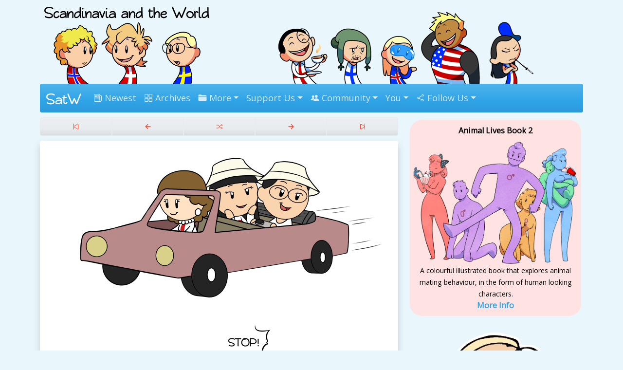

--- FILE ---
content_type: text/html; charset=utf-8
request_url: https://satwcomic.com/sacred-animal
body_size: 12597
content:
<!DOCTYPE html>
<html lang="en">
  <head>
	<meta charset="utf-8">
    <meta name="viewport" content="width=device-width, initial-scale=1, shrink-to-fit=no">
	
	<title>Sacred Animal - Scandinavia and the World</title>
	<meta name="description" content="Webcomic: At a previous convention some fans told me about their family visiting England and taking photos of *rare* animals.  Sister Englan" />
	<meta name="keywords" content="webcomic,comic" />
	<link rel="canonical" href="https://satwcomic.com/sacred-animal">
	
	<link rel="manifest" href="/satwcomic_manifest.json">
	<meta name="theme-color" content="#3b8ab7">
	
	<!-- main font --><link href='https://fonts.googleapis.com/css?family=Open+Sans' rel='stylesheet' type='text/css'>
	<!-- head font --><link href="https://fonts.googleapis.com/css?family=Nunito" rel="stylesheet">

    <!-- bootstrap theme --><link rel="stylesheet" href="https://satwcomic.com/bootstrap_Cerulean_jan22.min.css">
	<!--<link rel="stylesheet" href="https://satwcomic.com/bootstrap_Cerulean_j24.min.css">-->
	<!-- lil tweaks --><link rel="stylesheet" href="https://satwcomic.com/satwcomic_v6_style.css" type="text/css" />
	
	<!-- fav icon -->
	<link rel="apple-touch-icon" sizes="57x57" href="/apple-icon-57x57.png">
	<link rel="apple-touch-icon" sizes="60x60" href="/apple-icon-60x60.png">
	<link rel="apple-touch-icon" sizes="72x72" href="/apple-icon-72x72.png">
	<link rel="apple-touch-icon" sizes="76x76" href="/apple-icon-76x76.png">
	<link rel="apple-touch-icon" sizes="114x114" href="/apple-icon-114x114.png">
	<link rel="apple-touch-icon" sizes="120x120" href="/apple-icon-120x120.png">
	<link rel="apple-touch-icon" sizes="144x144" href="/apple-icon-144x144.png">
	<link rel="apple-touch-icon" sizes="152x152" href="/apple-icon-152x152.png">
	<link rel="apple-touch-icon" sizes="180x180" href="/apple-icon-180x180.png">
	<link rel="icon" type="image/png" sizes="192x192"  href="/android-icon-192x192.png">
	<link rel="icon" type="image/png" sizes="32x32" href="/favicon-32x32.png">
	<link rel="icon" type="image/png" sizes="96x96" href="/favicon-96x96.png">
	<!--<link rel="icon" type="image/png" sizes="16x16" href="/favicon-16x16.png">-->
	<meta name="msapplication-TileColor" content="#ffffff">
	<meta name="msapplication-TileImage" content="/ms-icon-144x144.png">
	
	<!-- Schema.org markup for Google+ -->
	<meta itemprop="name" content="Sacred Animal - Scandinavia and the World">
	<meta itemprop="description" content="Webcomic: At a previous convention some fans told me about their family visiting England and taking photos of *rare* animals.  Sister Englan">
	<meta itemprop="image" content="https://satwcomic.com/art/300_thumb/sacred-animal.png">

	<!-- Twitter Card data -->
	<meta name="twitter:card" content="product">
	<meta name="twitter:site" content="@satwcomic">
	<meta name="twitter:title" content="Sacred Animal - Scandinavia and the World">
	<meta name="twitter:description" content="Webcomic: At a previous convention some fans told me about their family visiting England and taking photos of *rare* animals.  Sister Englan">
	<meta name="twitter:creator" content="@satwcomic">
	<meta name="twitter:image" content="https://satwcomic.com/art/300_thumb/sacred-animal.png">
	<meta name="twitter:data1" content="Comic">
	<meta name="twitter:label1" content="Sacred Animal">
	<meta name="twitter:data2" content=":)">
	<meta name="twitter:label2" content=":D">

	<!-- Open Graph data -->
	<meta property="og:title" content="Sacred Animal - Scandinavia and the World" />
	<meta property="og:type" content="website" />
	<meta property="og:url" content="https://satwcomic.com/sacred-animal" />
	<meta property="og:image" content="https://satwcomic.com/art/300_thumb/sacred-animal.png" />
	<meta property="og:description" content="Webcomic: At a previous convention some fans told me about their family visiting England and taking photos of *rare* animals.  Sister Englan" />
	<meta property="og:site_name" content="Scandinavia and the World" />
	<meta property="fb:app_id" content="992325017452040" />
	<meta property="og:image:width" content="300" />
		<meta property="og:image:height" content="300" />
	
	<script type="application/ld+json">
    {
      "@context": "http://schema.org",
      "@type": "Organization",
      "url": "https://satwcomic.com",
      "logo": "https://satwcomic.com/img_satwcomic/schema.png"
    }
    </script>
  
	<meta name="robots" content="index, follow" />
	
	<link rel="icon" type="image/ico" href="https://satwcomic.com/favicon.ico" />
	<link rel="alternate" type="application/rss+xml" title="RSS Feed" href="http://feeds.feedburner.com/satwcomic" />
	
	

<script type="text/javascript" language="JavaScript">
  function moveCaretToEnd(el) {
    if (typeof el.selectionStart == "number") {
      el.selectionStart = el.selectionEnd = el.value.length;
    } else if (typeof el.createTextRange != "undefined") {
      el.focus();
      var range = el.createTextRange();
      range.collapse(false);
      range.select();
    }
  }

  function reply_click(clicked_id) {
    var textBoxValue = clicked_id;
    document.forms['commentform'].elements['comt'].value = document.forms['commentform'].elements['comt'].value + '@' + textBoxValue + ' ';
    
    var text_input = document.forms['commentform'].elements['comt'];
    text_input.focus ();
    
    moveCaretToEnd(text_input);

    // Work around Chrome's little problem
    window.setTimeout(function() {
      moveCaretToEnd(text_input);
    }, 1);
    
  }
  function makeFrame_PRE_22JAN2017(comment_id) { 
    document.getElementById(comment_id).innerHTML = comment_id + '<br /><iframe src="https://satwcomic.com/singlecomment.php?hash=' + comment_id + '" width="500" height="65" style="border: 1px solid grey;" marginheight="0" marginwidth="0" frameborder="0" scrolling="yes"></iframe><br />';
  } 
   makeFrame = function makeFrame(spanElement) 
  { 
	var container = $(spanElement).closest('.commentall');
	var container_id = $(container).attr('id');
	var comment_id = $(spanElement).text();
	var makeFrameId = 'makeFrameIframe_' + container_id;
	$(spanElement).after('<div id="' + makeFrameId + '" ><span class="glyphicon glyphicon-remove" onclick="closeIframe(\'' + makeFrameId + '\')" style="top: -65px; left: 520px; "></span><iframe src="https://satwcomic.com/singlecomment.php?hash=' + comment_id + '" width="500" height="65" style="border: 1px solid grey;" marginheight="0" marginwidth="0" frameborder="0" scrolling="yes"><br /></iframe></div>');
  }; 
  function closeIframe(makeFrameId)
  {
	 var iframeVar = $('#' + makeFrameId);
	 var temp = $('#' + makeFrameId).remove();
  }
  function reply_to_comment(clicked_id)
  {
	  var COMMENT_ID_PREFIX = 'comid_';
	  
	  var reply_comment_box = $('#reply_div');
	  $(reply_comment_box).find('span').text(clicked_id);
	  $(reply_comment_box).find('#parent_links').val(clicked_id);

      var originalName = $('#' + COMMENT_ID_PREFIX + clicked_id).find('.getName').text();
	  $(reply_comment_box).find('textarea').val('@' + originalName + ' ');
	  
	  $('#' + COMMENT_ID_PREFIX + clicked_id).append(reply_comment_box);
	  $('#reply_div').show(0);
  }

  if (typeof expandCommentsButton=='undefined')
	var expandCommentsButton = 'show replies';

  if (typeof collapseCommentsButton=='undefined')
	var collapseCommentsButton = 'hide replies';

  function expand_replies(clicked_id)
  {
	  // FIRST UNCHECK THE EXPAND/COLLAPSE BOTH RADIO BUTTONS, BECAUSE SOMEONE HAS JUST CLICKED AN INDIVIDUAL 
	  // EXPAND/CONTRACT BUTTON (THE + AND - ON EACH COMMENT).
	 console.log('Expand_replies for id: ' + clicked_id);
	 $('input[name=expand_comments]').removeAttr('checked');
	 var plusMinus = $('#' + clicked_id).find('.expand_replies').text();
	 console.log('Expand_replies plusMinus:' + plusMinus + '<--');
	 if (plusMinus == expandCommentsButton)
	 {
		 console.log('Expand_replies processing expand request for id:' + clicked_id + '<--');
		 $('#' + clicked_id).find('.expand_replies').text(collapseCommentsButton);
		 console.log('Expand_replies: switched button to contract');
		 var index = clicked_id.length + 1;
		 console.log('Expand_replies: about to loop, index: ' + index);
		$('.commentall').each(function()
		{
			var replyId = $(this).attr('id');
			console.log('Expand_replies: looping, replyId:' + replyId + '<--');
			if ((clicked_id + '-') == replyId.substring(0, index))
			{
				console.log('Expand_replies: looping, found match: replyId.lastIndexOf dash is: ' + replyId.lastIndexOf('-') + ' index is: ' + index);
				// THIS WILL SHOW THE REPLY AT THE NEXT HIGHEST LEVEL
				if (replyId.lastIndexOf('-') <= index)
				{
					console.log('Expand_replies processing opening id:' + replyId + '<--');
					$('#' + replyId).show(0).data('is_open', '1');
				}
				else
				{
					// THIS WILL SHOW THE REPLIES AT LOWER LEVELS, IF THEY WERE ALREADY OPENED AND LEFT OPEN
						if ($('#' + replyId).data('is_open') == '1')
							$('#' + replyId).show(0);
				}
			}
		});
	 }
	 else if (plusMinus == collapseCommentsButton)
	 {
		 console.log('Expand_replies processing contract request for id:' + clicked_id + '<--');
		 $('#' + clicked_id).find('.expand_replies').text(expandCommentsButton);
		 var index = clicked_id.length + 1;
		$('.commentall').each(function()
		{
			var replyId = $(this).attr('id');
			if ((clicked_id + '-') == replyId.substring(0, index))
			{
				// THIS WILL HIDE ALL REPLIES THAT ARE AT A LOWER LEVEL.
				// THE if PART WILL HIDE THE FIRST LEVEL
				if (replyId.lastIndexOf('-') <= index)
				{
					$('#' + replyId).hide(0).data('is_open', '0');
				}
				else // THIS WILL HIDE ANYTHING LOWER THAN THE FIRST LEVEL, WHILE STILL SIGNALLING IF THEY WERE ALREADY OPENED
					$('#' + replyId).hide(0);
			}
		});
	 }
  }
  function tally_vote(upDown, commentId)
  {
		console.log('vote for ' + upDown + ' from: ' + commentId);

		$('#expand').find('#fieldToUpdate').val(upDown);
		console.log('after first find/val');
		$('#expand').find('#votingCommentId').val(commentId);
		console.log('after second find/val');
		// UPDATE THE COMMENTS TABLE WITH THE VOTE
		$('#expand').submit();
		console.log('after triggering submit');
  }


</script>
	
	
	
	

</head>
<body>
	
		<div id="fb-root"></div>
		<script>(function(d, s, id) {
		  var js, fjs = d.getElementsByTagName(s)[0];
		  if (d.getElementById(id)) return;
		  js = d.createElement(s); js.id = id;
		  js.src = "//connect.facebook.net/en_GB/sdk.js#xfbml=1&version=v2.4&appId=129521600468289";
		  fjs.parentNode.insertBefore(js, fjs);
		}(document, 'script', 'facebook-jssdk'));</script>
		
	<div class="container">
		<div class="row">
			<div class="col-md-4">
				<center>
					<a href="https://satwcomic.com/" title="Scandinavia and the World"><img src="https://satwcomic.com/img_satwcomic/scandinavia-logo-9.png" style="max-width: 100%; height: auto; margin-top: 6px; margin-bottom: -1px;" width="340" height="167" alt="Scandinavia and the World" title="Scandinavia and the World" /></a>
				</center>
			</div>
			<div class="col-md-8">
				<center>
					<a href="https://satwcomic.com/" title="Scandinavia and the World"><img src="https://satwcomic.com/art/alt/top-right-website-followup.png" style="max-width: 100%; height: 167px; margin-top: 6px; margin-bottom: -1px;" width="544" height="167" alt="Scandinavia and the World" title="Scandinavia and the World" /></a>
				</center>
			</div>
		</div>
		
		<nav class="navbar navbar-expand-lg navbar-dark bg-primary rounded">
			<div class="container-fluid">
		  <a class="navbar-brand" href="https://satwcomic.com/"><img title="Home" src="https://satwcomic.com/up1loader/satw-logo-smler.png" style="width:100%; height: auto; margin-top: -1px;" alt="SatW"></a>
		  <button class="navbar-toggler" type="button" data-bs-toggle="collapse" data-bs-target="#navbarColor01" aria-controls="navbarColor01" aria-expanded="false" aria-label="Toggle navigation">
			<span class="navbar-toggler-icon"></span>
		  </button>
		  

		  <div class="collapse navbar-collapse" id="navbarColor01">
			<ul class="navbar-nav mr-auto">
				<li class="nav-item"><a class="nav-link" href="https://satwcomic.com/latest"><ion-icon name="newspaper-outline"></ion-icon> Newest</a></li>
				<li class="nav-item"><a class="nav-link" href="https://satwcomic.com/the-world"><ion-icon name="grid-outline"></ion-icon> Archives</a></li>
				<li class="nav-item dropdown">
					<a class="nav-link dropdown-toggle" data-bs-toggle="dropdown" href="#" role="button" aria-haspopup="true" aria-expanded="false"><ion-icon name="folder"></ion-icon> More</a>
					<div class="dropdown-menu shadow" x-placement="bottom-start" style="position: absolute; transform: translate3d(0px, 40px, 0px); top: 0px; left: 0px; will-change: transform;">
						<a class="dropdown-item" href="https://satwcomic.com/oddsandends"><ion-icon name="image"></ion-icon> Odds and Ends</a>
						<a class="dropdown-item" href="https://satwcomic.com/animations"><ion-icon name="film"></ion-icon> Animation</a>
						<a class="dropdown-item" href="https://satwcomic.com/wiki"><ion-icon name="book"></ion-icon> Wiki</a>
						<a class="dropdown-item" href="https://dayvi.itch.io/" rel="noopener" target="_blank"><ion-icon name="save-outline"></ion-icon> Download Books <small><ion-icon name="exit-outline"></ion-icon></small></a>
						<!--<a class="dropdown-item" href="https://satwcomic.com/blog"><ion-icon name="cafe"></ion-icon> Blog</a>-->
						<a class="dropdown-item" href="https://satwcomic.com/custom-portraits"><ion-icon name="person-outline"></ion-icon> Custom Portraits</a>
						<!--<div class="dropdown-divider"></div>
						<a class="dropdown-item" href="https://satwcomic.com/conventions"><i class="icon ion-paper-airplane"></i> Conventions</a>-->
					</div>
				</il>
				<!--<li><a class="nav-link" href="https://www.patreon.com/SatW" rel="noopener" target="_blank"><ion-icon src="https://satwcomic.com/imgs/Patreon_logomark.svg"></ion-icon> Patreon</a></li>-->
				<!--<li><a class="nav-link" href="http://scandia.store/"><ion-icon name="basket"></ion-icon> Store</a></li>-->
				
				<li class="nav-item dropdown">
					<a class="nav-link dropdown-toggle" data-bs-toggle="dropdown" href="#" role="button" aria-haspopup="true" aria-expanded="true"><i class="icon ion-heart"></i> Support Us</a>
					<div class="dropdown-menu shadow" x-placement="bottom-start" style="position: absolute; transform: translate3d(0px, 40px, 0px); top: 0px; left: 0px; will-change: transform;">
						<a class="dropdown-item" href="https://www.scandia.store/" rel="noopener" target="_blank"><ion-icon name="cart-outline"></ion-icon> Physical Store</a>
						<a class="dropdown-item" href="https://www.patreon.com/SatW"><ion-icon src="https://satwcomic.com/imgs/Patreon_logomark.svg"></ion-icon> Via Patreon</a>
						<a class="dropdown-item" href="https://dayvi.itch.io/" rel="noopener" target="_blank"><ion-icon name="save-outline"></ion-icon> Download Books</a>
						<a class="dropdown-item" href="https://satwcomic.com/rewards">Rewards</a>
					</div>
				</il>
				
				<li class="nav-item dropdown">
					<a class="nav-link dropdown-toggle" data-bs-toggle="dropdown" href="#" role="button" aria-haspopup="true" aria-expanded="true"><ion-icon name="people"></ion-icon> Community</a>
					<div class="dropdown-menu shadow" x-placement="bottom-start" style="position: absolute; transform: translate3d(0px, 40px, 0px); top: 0px; left: 0px; will-change: transform;">
						<a class="dropdown-item" href="https://discord.gg/aga2u2RRXS" rel="noopener" target="_blank" title="Discord"><ion-icon src="https://satwcomic.com/imgs/discord.svg"></ion-icon> Discord</a>
						<!--<a class="dropdown-item" href="#"><i class="icon ion-images"></i> PenPals</a>-->
						<a class="dropdown-item" href="https://satwcomic.com/fanart"><ion-icon name="brush"></ion-icon> Fan Art</a>
						<a class="dropdown-item" href="https://satwcomic.com/forums"><ion-icon name="chatbubbles-outline"></ion-icon> Forums</a>
						<a class="dropdown-item" href="https://satwcomic.com/factcards"><ion-icon name="school"></ion-icon> Fact Cards</a>
						<!--<a class="dropdown-item" href="https://satwcomic.com/t-maker"><ion-icon name="flask-outline"></ion-icon> Merch Designer</a>-->
					</div>
				</il>
				
  <li class="nav-item dropdown">
		<a class="nav-link dropdown-toggle" data-bs-toggle="dropdown" href="#" role="button" aria-haspopup="true" aria-expanded="true"><i class="icon ion-ios-person"></i> You</a>
		<div class="dropdown-menu" x-placement="bottom-start" style="position: absolute; transform: translate3d(0px, 40px, 0px); top: 0px; left: 0px; will-change: transform;">
			<a class="dropdown-item" href="https://satwcomic.com/login" rel="nofollow">Sign In</a>
			<a class="dropdown-item" href="https://satwcomic.com/join" rel="nofollow">Create Account</a>
		</div>
	</il>
				<li class="nav-item dropdown">
					<a class="nav-link dropdown-toggle" data-bs-toggle="dropdown" href="#" role="button" aria-haspopup="true" aria-expanded="true"><ion-icon name="share-social-outline"></ion-icon> Follow Us</a>
					<div class="dropdown-menu shadow" x-placement="bottom-start" style="position: absolute; transform: translate3d(0px, 40px, 0px); top: 0px; left: 0px; will-change: transform;">
						<a class="dropdown-item" href="https://www.patreon.com/SatW" rel="noopener" target="_blank" title="Patreon"><img src="https://satwcomic.com/imgs/patreon3_16.png" width="16" height="16" style="position: relative; top: -2px;" alt="" /> Patreon</a>
						
						<a class="dropdown-item" href="http://www.facebook.com/SatWcomic" rel="noopener" target="_blank" title="Facebook Updates"><ion-icon src="https://satwcomic.com/imgs/icons8-facebook.svg"></ion-icon> Facebook</a>
						<a class="dropdown-item" href="https://www.instagram.com/satw.comic/" rel="noopener" target="_blank" title="Instagram"><ion-icon src="https://satwcomic.com/imgs/icons8-instagram.svg"></ion-icon> Instagram</a>
						<a class="dropdown-item" href="https://bsky.app/profile/satwcomic.com" rel="noopener" target="_blank" title="Bluesky, links to the latest comics"><ion-icon src="https://satwcomic.com/imgs/icons8-bluesky.svg"></ion-icon> Bluesky</a>
						<a class="dropdown-item" href="http://satw.us/" rel="noopener" target="_blank" title="Tumblr"><ion-icon src="https://satwcomic.com/imgs/icons8-tumblr.svg"></ion-icon> Tumblr</a>
						<a class="dropdown-item" href="https://discord.gg/aga2u2RRXS" rel="noopener" target="_blank" title="Discord"><ion-icon src="https://satwcomic.com/imgs/icons8-discord.svg"></ion-icon> Discord</a>
						<a class="dropdown-item" href="https://x.com/satwcomic" rel="noopener" target="_blank" title="Twitter, links to the latest comics"><ion-icon src="https://satwcomic.com/imgs/icons8-x.svg"></ion-icon> X</a>
						<a class="dropdown-item" href="http://www.reddit.com/r/SatWcomic" rel="noopener" target="_blank" title="Reddit"><ion-icon src="https://satwcomic.com/imgs/icons8-reddit.svg"></ion-icon> Reddit</a>
						<a class="dropdown-item" href="https://imgur.com/user/SatWcomic/posts" rel="noopener" target="_blank" title="Imgur"><ion-icon src="https://satwcomic.com/imgs/icons8-imgur.svg"></ion-icon> Imgur</a>
						<a class="dropdown-item" href="https://ko-fi.com/satwcomic" rel="noopener" target="_blank" title="Kofi"><ion-icon src="https://satwcomic.com/imgs/icons8-ko-fi.svg"></ion-icon> Ko-fi</a>
						<a class="dropdown-item" href="https://www.threads.com/@satw.comic" rel="noopener" target="_blank" title="Kofi"><ion-icon src="https://satwcomic.com/imgs/icons8-threads.svg"></ion-icon> Threads</a>
						<hr class="dropdown-divider">
						<a class="dropdown-item" href="https://www.youtube.com/user/SatWcomic" rel="noopener" target="_blank" title="YouTube"><ion-icon src="https://satwcomic.com/imgs/icons8-youtube.svg"></ion-icon> YouTube</a>
						<a class="dropdown-item" href="https://tapas.io/series/Scandinavia-and-the-World" rel="noopener" target="_blank" title="Tapas"><img src="https://satwcomic.com/imgs/tap_16.png" width="16" height="16" alt="" /> Tapas</a>
						<a class="dropdown-item" href="http://www.webtoons.com/en/challenge/scandinavia-and-the-world/list?title_no=69929" rel="noopener" target="_blank" title="Webtoons"><img src="https://satwcomic.com/imgs/webtoons.png" width="16" height="16" alt="" /> Webtoons</a>
						<a class="dropdown-item" href="http://feeds.feedburner.com/satwcomic" rel="noopener" target="_blank" title="RSS Feed"><img src="https://satwcomic.com/imgs/rss_16.png" width="16" height="16" alt="" /> RSS</a>
						
						
						<!--<li><a href="https://satwcomic.com/newsletter" rel="nofollow" target="_blank" title="Comics via Email"><span class="glyphicon glyphicon-envelope" aria-hidden="true"></span> Email</a></li>-->
					</div>
				</il>
			</ul>
		  </div>
		  </div>
		</nav>
		
		
		
		
	 
	<div class="row">
		<div class="col-sm-8">
			<div class="btn-group btn-group-justified">
			  <a href="https://satwcomic.com/sweden-denmark-and-norway" class="btn btn-secondary bred" title="Scandinavia and the World from the beginning"><ion-icon name="play-skip-back-outline"></ion-icon></a>
			  <a href="https://satwcomic.com/similar-tastes" title="Similar Tastes (alt+p)" accesskey="p" class="btn btn-secondary bred"><ion-icon name="arrow-back-outline"></ion-icon></a>
			  <a href="https://satwcomic.com/moby-is-a-dick" class="btn btn-secondary bred" title="Random Comic"><ion-icon name="shuffle"></ion-icon></a>
			  <a href="https://satwcomic.com/launching-money-into-space" title="Launching money into space (alt+n)" accesskey="n" class="btn btn-secondary bred"><ion-icon name="arrow-forward-outline"></ion-icon></a>
			  <a href="https://satwcomic.com/and-slovenia" class="btn btn-secondary bred" title="Latest Scandinavia and the World"><ion-icon name="play-skip-forward-outline"></ion-icon></a>
			</div>
			<div class="card shadow" style="margin-top: 10px; margin-bottom: 10px;">
				
				
				<center><a href="https://satwcomic.com/similar-tastes"><img src="https://satwcomic.com/art/sacred-animal.png" itemprop="image" title="Sacred Animal" width="675" 
  height="2122" alt="Sacred Animal satwcomic.com" style="max-width: 100%; height: auto; " /></a></center>
				<div class="card-body">
					<h1 itemprop="headline">Sacred Animal</h1> 
					<hr />
					<span itemprop="articleBody">At a previous convention some fans told me about their family visiting England and taking photos of *rare* animals.<br />
<br />
Sister England then visited Australia and took photos of Kangaroos.<br />
<br />
Speaking of conventions: some of the SatW team will be at the <a href="http://www.mcmcomiccon.com/london/">MCM London Comic Con</a> and at the <a href="https://www.londonfilmandcomiccon.com/">London Film & Comic Con</a>.</span><br />
					<br />
					<br />
	<h1>Credits</h1>
    Written by Dayvi<br />
Illustrated by Jenny<br />
					
					
					<small> <a href="https://satwcomic.com/the-world/england" class="btn btn-outline-info btn-sm">England</a>  <a href="https://satwcomic.com/the-world/Sister-England" class="btn btn-outline-info btn-sm">Sister England</a>  <a href="https://satwcomic.com/the-world/dayvi" class="btn btn-outline-info btn-sm">Dayvi</a>  <a href="https://satwcomic.com/the-world/sister-japan" class="btn btn-outline-info btn-sm">Sister Japan</a>  <a href="https://satwcomic.com/the-world/japan" class="btn btn-outline-info btn-sm">Japan</a>  <a href="https://satwcomic.com/the-world/cars" class="btn btn-outline-info btn-sm">Cars</a>  <a href="https://satwcomic.com/the-world/jenny" class="btn btn-outline-info btn-sm">Jenny</a>     </small>
					
					 <div class="float-right text-muted"><small>4th April 2018</small></div>
				</div>
			</div>
			<div class="btn-group btn-group-justified">
			  <a href="https://satwcomic.com/sweden-denmark-and-norway" class="btn btn-secondary bred" title="Scandinavia and the World from the beginning"><ion-icon name="play-skip-back-outline"></ion-icon></a>
			  <a href="https://satwcomic.com/similar-tastes" title="Similar Tastes (alt+p)" accesskey="p" class="btn btn-secondary bred"><ion-icon name="arrow-back-outline"></ion-icon></a>
			  <a href="https://satwcomic.com/moby-is-a-dick" class="btn btn-secondary bred" title="Random Comic"><ion-icon name="shuffle"></ion-icon></a>
			  <a href="https://satwcomic.com/launching-money-into-space" title="Launching money into space (alt+n)" accesskey="n" class="btn btn-secondary bred"><ion-icon name="arrow-forward-outline"></ion-icon></a>
			  <a href="https://satwcomic.com/and-slovenia" class="btn btn-secondary bred" title="Latest Scandinavia and the World"><ion-icon name="play-skip-forward-outline"></ion-icon></a>
			</div>
			
			<div style="text-align: center; margin-top: 10px; margin-bottom: 10px;">
				<br />
				Follow Scandinavia and the World on:<br />
				<a href="https://www.patreon.com/SatW" class="btn" target="_BLANK" style="color: #052f48; background-color: white; border-color: #f96854;"><img src="https://satwcomic.com/imgs/patreon3_16.png" width="16" height="16" style="position: relative; top: -2px;" alt="" /> Patreon</a> <a href="http://www.facebook.com/SatWcomic" class="btn" target="_BLANK" style="color: white; background-color: #3b5998; border-color: #3b5998;"><ion-icon src="https://satwcomic.com/imgs/icons8-facebook.svg"></ion-icon> Facebook</a> <a href="https://bsky.app/profile/satwcomic.com" class="btn" target="_BLANK" style="color: white; background-color: #55acee; border-color: #55acee;"><ion-icon src="https://satwcomic.com/imgs/icons8-bluesky.svg"></ion-icon> Bluesky</a> <a href="https://discord.gg/aga2u2RRXS" class="btn" target="_BLANK" style="color: #FFFFFF; background-color: #2C2F33; border-color: #7289DA;"><ion-icon src="https://satwcomic.com/imgs/icons8-discord.svg"></ion-icon> Discord</a><br />
			</div>
		</div>
		<div class="col" style="text-align: center;">
			
			
			<div style="background-color: #ffe3e3; border-radius: 25px; text-align: center; max-width: 99%; padding-top: 5px; padding-bottom: 5px; margin-top: 5px; margin-bottom: 5px; color:black;">
			<div style="margin: 5px; font-size: 0.9em;">
			<b>Animal Lives Book 2</b><br />
			<a href="https://satwcomic.com/animal-lives-2"><img src="https://satwcomic.com/up1loader/al2-webright.png" style="width:100%; margin-top:10px;"></a><br />
						
			<small>A colourful illustrated book that explores animal mating behaviour, in the form of human looking characters.</small><br />
			<b><a href="https://satwcomic.com/animal-lives-2">More Info</a></b>
			
			</div>
			</div>
			<br />
			
			<center>
			<img src="https://satwcomic.com/up1loader/happy-sweden.png" class="img-fluid" />
			Support the comic on <a href="https://www.patreon.com/SatW" class="btn" target="_BLANK" style="color: #052f48; background-color: white; border-color: #f96854;"><img src="https://satwcomic.com/imgs/patreon3_16.png" width="16" height="16" style="position: relative; top: -2px;" alt="" /> Patreon</a><br />
			</center>
			<br />
			<br />
			
			<h4 style="text-align: center; margin-bottom: 8px;">Community made <a href="https://satwcomic.com/fanart">Fan Art</a>:</h4>
			
		<div class="card shadow-sm border-0" style="margin-bottom: 10px;">
			<div style="text-align: left;">
			<a href="https://satwcomic.com/fanart/6403/perkele-gasps"><img src="https://satwcomic.com/art/bymembers/thumbs/6403.png" alt="perkele gasps" class="card-img-top img-fluid" /></a>
			</div>
			<div class="card-body">
				<a href="https://satwcomic.com/fanart/6403/perkele-gasps">perkele gasps</a>
			</div>
		</div>
		
		<div class="card shadow-sm border-0" style="margin-bottom: 10px;">
			<div style="text-align: left;">
			<a href="https://satwcomic.com/fanart/6489/when-i-first-met-you"><img src="https://satwcomic.com/art/bymembers/thumbs/6489.png" alt="When I First Met You..." class="card-img-top img-fluid" /></a>
			</div>
			<div class="card-body">
				<a href="https://satwcomic.com/fanart/6489/when-i-first-met-you">When I First Met You...</a>
			</div>
		</div>
		
		</div>
	</div>
	<div id="comments">&nbsp;</div>
	200 Comments: <br /><div id="commentbox">&nbsp;</div>
	 <form action="https://satwcomic.com/sacred-animal" method="post" name="expand" id="expand">
		 <label for="expand_comments">expand all: </label>
		  <input type="radio" name="expand_comments" id="expand_comments" value="expand" >
		 <label for="collapse_comments">collapse all: </label>
		  <input type="radio" name="expand_comments" id="collapse_comments" value="collapse" >
	  <span style="font-weight: bold; margin-left: 15%;">sort by: </span>
	  <label for="sort_votes">votes</label>
	  <input type="radio" name="sort_order" value="votes_approval" id="sort_votes" checked onclick="this.form.submit()">
	  <label for="sort_date">date</label>
	  <input type="radio" name="sort_order" value="date" id="sort_date"  onclick="this.form.submit()">

	  
	  <span style="font-weight: bold; margin-left: 3%;">direction: </span>
	  <label for="sort_asc">ascending</label>
	  <input type="radio" name="asc_desc" value="ASC"  id="sort_asc"  onclick="this.form.submit()">
	  <label for="sort_desc">descending</label>
	  <input type="radio" name="asc_desc" value="DESC" id="sort_desc"  onclick="this.form.submit()">	 

	<input type="hidden" id="fieldToUpdate" name="fieldToUpdate" value="">
	<input type="hidden" id="votingCommentId" name="votingCommentId" value="">
	  
	</form>
	<div class="commentall" id="comid_9750017" data-is-open="1"  style="display: block; margin-left: 0%;">
    <div class="commentleft">
      <span style="font-weight: bold;"><a class="getName" href="https://satwcomic.com/member/DarkMage7280" rel="nofollow">DarkMage7280</a></span><br />
      <img src="https://satwcomic.com/imgs/finland-mop.jpg" width="70" height="100" alt="" class="img-thumbnail" /><br />
      <small><i>44</i></small> <ion-icon name="male"></ion-icon>  <a href="https://satwcomic.com/personal" rel="nofollow"><img src="https://satwcomic.com/flags/Finland.png" width="16" 
    height="16" alt="" title="Finland" /></a><br />
            
       
      
    </div>
    <div class="commentright">
      <small></small><small class="commentdata" title="Posted at Scandinavia and the World"><a href="https://satwcomic.com/comments/hash/9750017">8 years ago</a></small> <small>#9750017</small> &nbsp; 
	  &nbsp;  &nbsp;  &nbsp; <div class="btn btn-success btn-sm">9<span style="position: relative; line-height: 0.1;" ><ion-icon name="arrow-up"></ion-icon></span></div>&nbsp;<div class="btn btn-danger btn-sm">0<span style="position: relative; line-height: 0.1;" ><ion-icon name="arrow-down"></ion-icon></span></div>  &nbsp; <br />
      <br />
	  <div style="max-width: 100%;">
		  Many a camera-wielding tourist in Southern Finland has been disappointed to learn that reindeer do not roam around every corner in Finland, and in order to see them, you&#039;d have to travel to Lapland. <br />
So they settle for something even rarer, and start snapping pictures of smiling and/or sober Finns.
	  </div>
	  <br /><br /><div class="expand_div"><span onclick="expand_replies('comid_9750017')" class="expand_replies fake_link btn btn-warning" onmouseover="this.style.textDecoration = 'underline'; this.style.cursor = 'pointer'" onmouseout="this.style.textDecoration = 'none'; this.style.cursor = 'inherit'">show replies</span></div>
      
    </div>
    <hr class="magic" />
  </div>
	
	
	<div class="commentall" id="comid_9750017-9750114" data-is-open="0"  style="display: none; margin-left: 5%;">
    <div class="commentleft">
      <span style="font-weight: bold;"><a class="getName" href="https://satwcomic.com/member/Narf" rel="nofollow">Narf</a></span><br />
      <img src="https://satwcomic.com/imgs/finland-axe.jpg" width="70" height="100" alt="" class="img-thumbnail" /><br />
          <br />
            
       
      
    </div>
    <div class="commentright">
      <small></small><small class="commentdata" title="Posted at Scandinavia and the World"><a href="https://satwcomic.com/comments/hash/9750114">8 years ago</a></small> <small>#9750114</small> &nbsp; 
	  &nbsp;  &nbsp;  &nbsp; <div class="btn btn-success btn-sm">0<span style="position: relative; line-height: 0.1;" ><ion-icon name="arrow-up"></ion-icon></span></div>&nbsp;<div class="btn btn-danger btn-sm">0<span style="position: relative; line-height: 0.1;" ><ion-icon name="arrow-down"></ion-icon></span></div>  &nbsp; <br />
      <br />
	  <div style="max-width: 100%;">
		  @<a href="https://satwcomic.com/member/DarkMage7280" rel="nofollow">DarkMage7280</a> <br />
Wait, are you implying that there are Finns which are sober AND happy? I find that preposterous.
	  </div>
	  <br /><br /><div class="expand_div"><span onclick="expand_replies('comid_9750017-9750114')" class="expand_replies fake_link btn btn-warning" onmouseover="this.style.textDecoration = 'underline'; this.style.cursor = 'pointer'" onmouseout="this.style.textDecoration = 'none'; this.style.cursor = 'inherit'">show replies</span></div>
      
    </div>
    <hr class="magic" />
  </div>
	
	
	<div class="commentall" id="comid_9750017-9750114-9750179" data-is-open="0"  style="display: none; margin-left: 10%;">
    <div class="commentleft">
      <span style="font-weight: bold;"><a class="getName" href="https://satwcomic.com/member/DarkMage7280" rel="nofollow">DarkMage7280</a></span><br />
      <img src="https://satwcomic.com/imgs/finland-mop.jpg" width="70" height="100" alt="" class="img-thumbnail" /><br />
      <small><i>44</i></small> <ion-icon name="male"></ion-icon>  <a href="https://satwcomic.com/personal" rel="nofollow"><img src="https://satwcomic.com/flags/Finland.png" width="16" 
    height="16" alt="" title="Finland" /></a><br />
            
       
      
    </div>
    <div class="commentright">
      <small></small><small class="commentdata" title="Posted at Scandinavia and the World"><a href="https://satwcomic.com/comments/hash/9750179">8 years ago</a></small> <small>#9750179</small> &nbsp; 
	  &nbsp;  &nbsp;  &nbsp; <div class="btn btn-success btn-sm">0<span style="position: relative; line-height: 0.1;" ><ion-icon name="arrow-up"></ion-icon></span></div>&nbsp;<div class="btn btn-danger btn-sm">0<span style="position: relative; line-height: 0.1;" ><ion-icon name="arrow-down"></ion-icon></span></div>  &nbsp; <br />
      <br />
	  <div style="max-width: 100%;">
		  @<a href="https://satwcomic.com/member/Narf" rel="nofollow">Narf</a>  Yeah, it was a long shot...
	  </div>
	  
      
    </div>
    <hr class="magic" />
  </div>
	
	
	<div class="commentall" id="comid_9750017-9750114-9750209" data-is-open="0"  style="display: none; margin-left: 10%;">
    <div class="commentleft">
      <span style="font-weight: bold;"><a class="getName" href="https://satwcomic.com/member/Juhani" rel="nofollow">Juhani</a></span><br />
      <img src="https://satwcomic.com/imgs/finland-axe.jpg" width="70" height="100" alt="" class="img-thumbnail" /><br />
      <small><i>39</i></small>   <a href="https://satwcomic.com/personal" rel="nofollow"><img src="https://satwcomic.com/flags/Finland.png" width="16" 
    height="16" alt="" title="Finland" /></a><br />
            
       <img src="https://satwcomic.com/badges/sml_buyme.png" title="Bought Badge" />      
      
    </div>
    <div class="commentright">
      <small></small><small class="commentdata" title="Posted at Scandinavia and the World"><a href="https://satwcomic.com/comments/hash/9750209">8 years ago</a></small> <small>#9750209</small> &nbsp; 
	  &nbsp;  &nbsp;  &nbsp; <div class="btn btn-success btn-sm">0<span style="position: relative; line-height: 0.1;" ><ion-icon name="arrow-up"></ion-icon></span></div>&nbsp;<div class="btn btn-danger btn-sm">0<span style="position: relative; line-height: 0.1;" ><ion-icon name="arrow-down"></ion-icon></span></div>  &nbsp; <br />
      <br />
	  <div style="max-width: 100%;">
		  @<a href="https://satwcomic.com/member/Narf" rel="nofollow">Narf</a> Im sober at the moment 
	  </div>
	  
      
    </div>
    <hr class="magic" />
  </div>
	
	
	<div class="commentall" id="comid_9750017-9764189" data-is-open="0"  style="display: none; margin-left: 5%;">
    <div class="commentleft">
      <span style="font-weight: bold;"><a class="getName" href="https://satwcomic.com/member/bananaforscale" rel="nofollow">bananaforscale</a></span><br />
      <br />
          <br />
            
       
      
    </div>
    <div class="commentright">
      <small></small><small class="commentdata" title="Posted at Scandinavia and the World"><a href="https://satwcomic.com/comments/hash/9764189">8 years ago</a></small> <small>#9764189</small> &nbsp; 
	  &nbsp;  &nbsp;  &nbsp; <div class="btn btn-success btn-sm">0<span style="position: relative; line-height: 0.1;" ><ion-icon name="arrow-up"></ion-icon></span></div>&nbsp;<div class="btn btn-danger btn-sm">0<span style="position: relative; line-height: 0.1;" ><ion-icon name="arrow-down"></ion-icon></span></div>  &nbsp; <br />
      <br />
	  <div style="max-width: 100%;">
		  We also have no polar bears except in zoos.
	  </div>
	  
      
    </div>
    <hr class="magic" />
  </div>
	
	
	<div class="commentall" id="comid_9749679" data-is-open="1"  style="display: block; margin-left: 0%;">
    <div class="commentleft">
      <span style="font-weight: bold;"><a class="getName" href="https://satwcomic.com/member/Rogers" rel="nofollow">Rogers</a></span><br />
      <img src="https://satwcomic.com/imgs/swe-sno.jpg" width="70" height="100" alt="" class="img-thumbnail" /><br />
       <ion-icon name="male"></ion-icon>  <a href="https://satwcomic.com/personal" rel="nofollow"><img src="https://satwcomic.com/flags/Sweden.png" width="16" 
    height="16" alt="" title="Sweden" /></a><br />
            
       
      
    </div>
    <div class="commentright">
      <small></small><small class="commentdata" title="Posted at Scandinavia and the World"><a href="https://satwcomic.com/comments/hash/9749679">8 years ago</a></small> <small>#9749679</small> &nbsp; 
	  &nbsp;  &nbsp;  &nbsp; <div class="btn btn-success btn-sm">4<span style="position: relative; line-height: 0.1;" ><ion-icon name="arrow-up"></ion-icon></span></div>&nbsp;<div class="btn btn-danger btn-sm">0<span style="position: relative; line-height: 0.1;" ><ion-icon name="arrow-down"></ion-icon></span></div>  &nbsp; <br />
      <br />
	  <div style="max-width: 100%;">
		  I guess nature and animals are exotic when you live in one of the most urbanised nations on Earth. If nature is what they like they are welcome to visit us in northern Sweden, we have little else than nature.
	  </div>
	  
      
    </div>
    <hr class="magic" />
  </div>
	
	
	<div class="commentall" id="comid_9749664" data-is-open="1"  style="display: block; margin-left: 0%;">
    <div class="commentleft">
      <span style="font-weight: bold;"><a class="getName" href="https://satwcomic.com/member/SpikeTheNerd" rel="nofollow">SpikeTheNerd</a></span><br />
      <img src="https://satwcomic.com/cropped_images/ava20190601141846.png" width="70" height="100" alt="" class="img-thumbnail" /><br />
      <small><i>15</i></small> <ion-icon name="female"></ion-icon>  <a href="https://satwcomic.com/personal" rel="nofollow"><img src="https://satwcomic.com/flags/Luxembourg.png" width="16" 
    height="16" alt="" title="Luxembourg" /></a><br />
            
       <img src="https://satwcomic.com/badges/sml_hottopic.png" title="Hot Topic" />  <img src="https://satwcomic.com/badges/sml_hottopic.png" title="Hot Topic" />   <img src="https://satwcomic.com/badges/sml_hottopic.png" title="Hot Topic" />    <img src="https://satwcomic.com/badges/sml_hottopic.png" title="Hot Topic" />
      
    </div>
    <div class="commentright">
      <small></small><small class="commentdata" title="Posted at Scandinavia and the World"><a href="https://satwcomic.com/comments/hash/9749664">8 years ago</a></small> <small>#9749664</small> &nbsp; 
	  &nbsp;  &nbsp;  &nbsp; <div class="btn btn-success btn-sm">4<span style="position: relative; line-height: 0.1;" ><ion-icon name="arrow-up"></ion-icon></span></div>&nbsp;<div class="btn btn-danger btn-sm">0<span style="position: relative; line-height: 0.1;" ><ion-icon name="arrow-down"></ion-icon></span></div>  &nbsp; <br />
      <br />
	  <div style="max-width: 100%;">
		  Very, <b>very</b> true. Like, seriously. I live in an area of countryside just outside of Manchester, and the number of Japanese tourists who stop to take pictures of trees, animals or just anything. No joke, I literally saw a tourist take a picture of a fence post. I&#039;ve even had a few pictures with Japanese tourists before.
	  </div>
	  <br /><br /><div class="expand_div"><span onclick="expand_replies('comid_9749664')" class="expand_replies fake_link btn btn-warning" onmouseover="this.style.textDecoration = 'underline'; this.style.cursor = 'pointer'" onmouseout="this.style.textDecoration = 'none'; this.style.cursor = 'inherit'">show replies</span></div>
      
    </div>
    <hr class="magic" />
  </div>
	
	
	<div class="commentall" id="comid_9749664-9749671" data-is-open="0"  style="display: none; margin-left: 5%;">
    <div class="commentleft">
      <span style="font-weight: bold;"><a class="getName" href="https://satwcomic.com/member/Sea-Envy" rel="nofollow">Sea-Envy</a></span><br />
      <img src="https://satwcomic.com/imgs/sis-spy.jpg" width="70" height="100" alt="" class="img-thumbnail" /><br />
          <br />
            
       
      
    </div>
    <div class="commentright">
      <small></small><small class="commentdata" title="Posted at Scandinavia and the World"><a href="https://satwcomic.com/comments/hash/9749671">8 years ago</a></small> <small>#9749671</small> &nbsp; 
	  &nbsp;  &nbsp;  &nbsp; <div class="btn btn-success btn-sm">5<span style="position: relative; line-height: 0.1;" ><ion-icon name="arrow-up"></ion-icon></span></div>&nbsp;<div class="btn btn-danger btn-sm">0<span style="position: relative; line-height: 0.1;" ><ion-icon name="arrow-down"></ion-icon></span></div>  &nbsp; <br />
      <br />
	  <div style="max-width: 100%;">
		  @<a href="https://satwcomic.com/member/SpikeTheNerd" rel="nofollow">SpikeTheNerd</a> they probably wanted to share that post on Facebook 
	  </div>
	  
      
    </div>
    <hr class="magic" />
  </div>
	
	
	<div class="commentall" id="comid_9749664-9750605" data-is-open="0"  style="display: none; margin-left: 5%;">
    <div class="commentleft">
      <span style="font-weight: bold;"><a class="getName" href="https://satwcomic.com/member/MagicRooster" rel="nofollow">MagicRooster</a></span><br />
      <img src="https://satwcomic.com/imgs/finland-weapons.jpg" width="70" height="100" alt="" class="img-thumbnail" /><br />
      <small><i>27</i></small> <ion-icon name="male"></ion-icon>  <a href="https://satwcomic.com/personal" rel="nofollow"><img src="https://satwcomic.com/flags/France.png" width="16" 
    height="16" alt="" title="France" /></a><br />
            
       
      
    </div>
    <div class="commentright">
      <small></small><small class="commentdata" title="Posted at Scandinavia and the World"><a href="https://satwcomic.com/comments/hash/9750605">8 years ago</a></small> <small>#9750605</small> &nbsp; 
	  &nbsp;  &nbsp;  &nbsp; <div class="btn btn-success btn-sm">0<span style="position: relative; line-height: 0.1;" ><ion-icon name="arrow-up"></ion-icon></span></div>&nbsp;<div class="btn btn-danger btn-sm">0<span style="position: relative; line-height: 0.1;" ><ion-icon name="arrow-down"></ion-icon></span></div>  &nbsp; <br />
      <br />
	  <div style="max-width: 100%;">
		  @<a href="https://satwcomic.com/member/SpikeTheNerd" rel="nofollow">SpikeTheNerd</a> &quot;Typical creature from England : an English&quot;
	  </div>
	  
      
    </div>
    <hr class="magic" />
  </div>
	
	
	<div class="commentall" id="comid_9749664-9750607" data-is-open="0"  style="display: none; margin-left: 5%;">
    <div class="commentleft">
      <span style="font-weight: bold;"><a class="getName" href="https://satwcomic.com/member/SpikeTheNerd" rel="nofollow">SpikeTheNerd</a></span><br />
      <img src="https://satwcomic.com/cropped_images/ava20190601141846.png" width="70" height="100" alt="" class="img-thumbnail" /><br />
      <small><i>15</i></small> <ion-icon name="female"></ion-icon>  <a href="https://satwcomic.com/personal" rel="nofollow"><img src="https://satwcomic.com/flags/Luxembourg.png" width="16" 
    height="16" alt="" title="Luxembourg" /></a><br />
            
       <img src="https://satwcomic.com/badges/sml_hottopic.png" title="Hot Topic" />  <img src="https://satwcomic.com/badges/sml_hottopic.png" title="Hot Topic" />   <img src="https://satwcomic.com/badges/sml_hottopic.png" title="Hot Topic" />    <img src="https://satwcomic.com/badges/sml_hottopic.png" title="Hot Topic" />
      
    </div>
    <div class="commentright">
      <small></small><small class="commentdata" title="Posted at Scandinavia and the World"><a href="https://satwcomic.com/comments/hash/9750607">8 years ago</a></small> <small>#9750607</small> &nbsp; 
	  &nbsp;  &nbsp;  &nbsp; <div class="btn btn-success btn-sm">0<span style="position: relative; line-height: 0.1;" ><ion-icon name="arrow-up"></ion-icon></span></div>&nbsp;<div class="btn btn-danger btn-sm">0<span style="position: relative; line-height: 0.1;" ><ion-icon name="arrow-down"></ion-icon></span></div>  &nbsp; <br />
      <br />
	  <div style="max-width: 100%;">
		  EDIT - If you are Japanese, and do hold a picture of us, please share it <img src="https://satwcomic.com/zmilie/smile2.gif" width="15" height="15" alt=":)" title=":)" />
	  </div>
	  
      
    </div>
    <hr class="magic" />
  </div>
	
	
	<div class="commentall" id="comid_9749664-9752065" data-is-open="0"  style="display: none; margin-left: 5%;">
    <div class="commentleft">
      <span style="font-weight: bold;"><a class="getName" href="https://satwcomic.com/member/Lildawg32301" rel="nofollow">Lildawg32301</a></span><br />
      <img src="https://satwcomic.com/imgs/brain-broke.jpg" width="70" height="100" alt="" class="img-thumbnail" /><br />
      <small><i>17</i></small> <ion-icon name="male"></ion-icon>  <a href="https://satwcomic.com/personal" rel="nofollow"><img src="https://satwcomic.com/flags/United-States.png" width="16" 
    height="16" alt="" title="United-States" /></a><br />
            
       
      
    </div>
    <div class="commentright">
      <small></small><small class="commentdata" title="Posted at Scandinavia and the World"><a href="https://satwcomic.com/comments/hash/9752065">8 years ago</a></small> <small>#9752065</small> &nbsp; 
	  &nbsp;  &nbsp;  &nbsp; <div class="btn btn-success btn-sm">0<span style="position: relative; line-height: 0.1;" ><ion-icon name="arrow-up"></ion-icon></span></div>&nbsp;<div class="btn btn-danger btn-sm">0<span style="position: relative; line-height: 0.1;" ><ion-icon name="arrow-down"></ion-icon></span></div>  &nbsp; <br />
      <br />
	  <div style="max-width: 100%;">
		  @<a href="https://satwcomic.com/member/SpikeTheNerd" rel="nofollow">SpikeTheNerd</a> Facebook Post: I have found an animal never found in Japan, A fencepost.
	  </div>
	  
      
    </div>
    <hr class="magic" />
  </div>
	
	
	<div class="commentall" id="comid_9749644" data-is-open="1"  style="display: block; margin-left: 0%;">
    <div class="commentleft">
      <span style="font-weight: bold;"><a class="getName" href="https://satwcomic.com/member/MikoGaid" rel="nofollow">MikoGaid</a></span><br />
      <img src="https://satwcomic.com/imgs/nice-shot.jpg" width="70" height="100" alt="" class="img-thumbnail" /><br />
      <small><i>19</i></small> <ion-icon name="male"></ion-icon>  <a href="https://satwcomic.com/personal" rel="nofollow"><img src="https://satwcomic.com/flags/Philippines.png" width="16" 
    height="16" alt="" title="Philippines" /></a><br />
            
       
      
    </div>
    <div class="commentright">
      <small></small><small class="commentdata" title="Posted at Scandinavia and the World"><a href="https://satwcomic.com/comments/hash/9749644">8 years ago</a></small> <small>#9749644</small> &nbsp; 
	  &nbsp;  &nbsp;  &nbsp; <div class="btn btn-success btn-sm">3<span style="position: relative; line-height: 0.1;" ><ion-icon name="arrow-up"></ion-icon></span></div>&nbsp;<div class="btn btn-danger btn-sm">0<span style="position: relative; line-height: 0.1;" ><ion-icon name="arrow-down"></ion-icon></span></div>  &nbsp; <br />
      <br />
	  <div style="max-width: 100%;">
		  I thought India will be in the picture. Cows are sacred animals in India.
	  </div>
	  <br /><br /><div class="expand_div"><span onclick="expand_replies('comid_9749644')" class="expand_replies fake_link btn btn-warning" onmouseover="this.style.textDecoration = 'underline'; this.style.cursor = 'pointer'" onmouseout="this.style.textDecoration = 'none'; this.style.cursor = 'inherit'">show replies</span></div>
      
    </div>
    <hr class="magic" />
  </div>
	
	
	<div class="commentall" id="comid_9749644-9749678" data-is-open="0"  style="display: none; margin-left: 5%;">
    <div class="commentleft">
      <span style="font-weight: bold;"><a class="getName" href="https://satwcomic.com/member/Hinoron" rel="nofollow">Hinoron</a></span><br />
      <img src="https://satwcomic.com/imgs/kiss-me.jpg" width="70" height="100" alt="" class="img-thumbnail" /><br />
      <small><i>40</i></small> <ion-icon name="male"></ion-icon>  <a href="https://satwcomic.com/personal" rel="nofollow"><img src="https://satwcomic.com/flags/Canada.png" width="16" 
    height="16" alt="" title="Canada" /></a><br />
            
       <img src="https://satwcomic.com/badges/sml_flicks.png" title="Member for 1 Year" />  <img src="https://satwcomic.com/badges/sml_factcard.png" title="Fact Card" />   <img src="https://satwcomic.com/badges/sml_hair.png" title="Lucky Pink Hair" />    
      
    </div>
    <div class="commentright">
      <small></small><small class="commentdata" title="Posted at Scandinavia and the World"><a href="https://satwcomic.com/comments/hash/9749678">8 years ago</a></small> <small>#9749678</small> &nbsp; 
	  &nbsp;  &nbsp;  &nbsp; <div class="btn btn-success btn-sm">0<span style="position: relative; line-height: 0.1;" ><ion-icon name="arrow-up"></ion-icon></span></div>&nbsp;<div class="btn btn-danger btn-sm">0<span style="position: relative; line-height: 0.1;" ><ion-icon name="arrow-down"></ion-icon></span></div>  &nbsp; <br />
      <br />
	  <div style="max-width: 100%;">
		  @<a href="https://satwcomic.com/member/MikoGaid" rel="nofollow">MikoGaid</a> <br />
Yes, and I think, even more specifically, those following the Hindu religion (who may spread beyond India).  This was my first thought too when I read the title of this comic, but I think Human just means it euphemistically.
	  </div>
	  
      
    </div>
    <hr class="magic" />
  </div>
	
	
	<div class="commentall" id="comid_9749644-9754536" data-is-open="0"  style="display: none; margin-left: 5%;">
    <div class="commentleft">
      <span style="font-weight: bold;"><a class="getName" href="https://satwcomic.com/member/AN602" rel="nofollow">AN602</a></span><br />
      <br />
      <small><i>30</i></small> <ion-icon name="male"></ion-icon>  <a href="https://satwcomic.com/personal" rel="nofollow"><img src="https://satwcomic.com/flags/Germany.png" width="16" 
    height="16" alt="" title="Germany" /></a><br />
            
       
      
    </div>
    <div class="commentright">
      <small></small><small class="commentdata" title="Posted at Scandinavia and the World"><a href="https://satwcomic.com/comments/hash/9754536">8 years ago</a></small> <small>#9754536</small> &nbsp; 
	  &nbsp;  &nbsp;  &nbsp; <div class="btn btn-success btn-sm">0<span style="position: relative; line-height: 0.1;" ><ion-icon name="arrow-up"></ion-icon></span></div>&nbsp;<div class="btn btn-danger btn-sm">0<span style="position: relative; line-height: 0.1;" ><ion-icon name="arrow-down"></ion-icon></span></div>  &nbsp; <br />
      <br />
	  <div style="max-width: 100%;">
		  @<a href="https://satwcomic.com/member/MikoGaid" rel="nofollow">MikoGaid</a> Yeah well if you could step between some saxon villages you will be able to find a cult around this farm-animal too. Quite more relating to the actual message (not hidden the headline btw): The east-asian form of appreciating our paegans and little screws is quite beautiful you know (when it comes to nippon there is axo the fact of kawaii - and cows &gt;can&lt; be appering quite harmless and therefor in this universe: sweet and adorable therefore interesting). Besides there is constant material of the &quot;new&quot; national-hinduism party enabling ridiculious form of the belive in the sacred cow. Dont have it by the way. To make the point there is the money for an ambulance to help the little horned f*****, in a country full of this mysterious &quot;sick and poor&quot;. There is apperantly the need for milizias saving wild cows from the butcher-tourisem and leather-industrie out of the muslim-neighbour states and the north. The &quot;acchivment&quot; of being able to support a house cow is in some caste an immportant stepingstone or &quot;Stolperstein&quot; to be more precise and therefore part of this particalry disturbing structure of indian society. No tell me my bohemian friend, where is the point to start laughing about this? 
	  </div>
	  
      
    </div>
    <hr class="magic" />
  </div>
	
	
	<div class="commentall" id="comid_9859243" data-is-open="1"  style="display: block; margin-left: 0%;">
    <div class="commentleft">
      <span style="font-weight: bold;"><a class="getName" href="https://satwcomic.com/member/Hinoron" rel="nofollow">Hinoron</a></span><br />
      <img src="https://satwcomic.com/imgs/kiss-me.jpg" width="70" height="100" alt="" class="img-thumbnail" /><br />
      <small><i>40</i></small> <ion-icon name="male"></ion-icon>  <a href="https://satwcomic.com/personal" rel="nofollow"><img src="https://satwcomic.com/flags/Canada.png" width="16" 
    height="16" alt="" title="Canada" /></a><br />
            
       <img src="https://satwcomic.com/badges/sml_flicks.png" title="Member for 1 Year" />  <img src="https://satwcomic.com/badges/sml_factcard.png" title="Fact Card" />   <img src="https://satwcomic.com/badges/sml_hair.png" title="Lucky Pink Hair" />    
      
    </div>
    <div class="commentright">
      <small></small><small class="commentdata" title="Posted at Scandinavia and the World"><a href="https://satwcomic.com/comments/hash/9859243">5 years ago</a></small> <small>#9859243</small> &nbsp; 
	  &nbsp;  &nbsp;  &nbsp; <div class="btn btn-success btn-sm">2<span style="position: relative; line-height: 0.1;" ><ion-icon name="arrow-up"></ion-icon></span></div>&nbsp;<div class="btn btn-danger btn-sm">0<span style="position: relative; line-height: 0.1;" ><ion-icon name="arrow-down"></ion-icon></span></div>  &nbsp; <br />
      <br />
	  <div style="max-width: 100%;">
		  <a href="https://rimage.gnst.jp/livejapan.com/public/article/detail/a/00/01/a0001254/img/en/a0001254_parts_5a57275b83903.jpg" rel="nofollow" target="_blank"><img src="https://rimage.gnst.jp/livejapan.com/public/article/detail/a/00/01/a0001254/img/en/a0001254_parts_5a57275b83903.jpg" alt="image" style="max-width: 100%;" /></a><br />
 Japanese cows are very uniform in colouration.  <br />
Be honest now; if you saw a squirrel or a pigeon or some other very common local animal of yours with a sharply white%black mottled pattern like a Holstein cow, you&#039;d probably take a picture of it too.
	  </div>
	  
      
    </div>
    <hr class="magic" />
  </div>
	
	
	<div class="commentall" id="comid_9784803" data-is-open="1"  style="display: block; margin-left: 0%;">
    <div class="commentleft">
      <span style="font-weight: bold;"><a class="getName" href="https://satwcomic.com/member/pompeivs" rel="nofollow">pompeivs</a></span><br />
      <img src="https://satwcomic.com/imgs/dracula-cape.jpg" width="70" height="100" alt="" class="img-thumbnail" /><br />
      <small><i>20</i></small>   <a href="https://satwcomic.com/personal" rel="nofollow"><img src="https://satwcomic.com/flags/United-States.png" width="16" 
    height="16" alt="" title="United-States" /></a><br />
            
       
      
    </div>
    <div class="commentright">
      <small></small><small class="commentdata" title="Posted at Scandinavia and the World"><a href="https://satwcomic.com/comments/hash/9784803">7 years ago</a></small> <small>#9784803</small> &nbsp; 
	  &nbsp;  &nbsp;  &nbsp; <div class="btn btn-success btn-sm">2<span style="position: relative; line-height: 0.1;" ><ion-icon name="arrow-up"></ion-icon></span></div>&nbsp;<div class="btn btn-danger btn-sm">0<span style="position: relative; line-height: 0.1;" ><ion-icon name="arrow-down"></ion-icon></span></div>  &nbsp; <br />
      <br />
	  <div style="max-width: 100%;">
		  It&#039;s amazing to me there are places where there aren&#039;t cows. I&#039;ve spent practically my entire life surrounded by cow fields. You can&#039;t go on a road trip in Kentucky without seeing at least a dozen fields of cows and the occasional horse or goat.<br />
They are pretty cute though, in a weird way.
	  </div>
	  
      
    </div>
    <hr class="magic" />
  </div>
	
	
	<div class="commentall" id="comid_9749660" data-is-open="1"  style="display: block; margin-left: 0%;">
    <div class="commentleft">
      <span style="font-weight: bold;"><a class="getName" href="https://satwcomic.com/member/Ridz0805" rel="nofollow">Ridz0805</a></span><br />
      <img src="https://satwcomic.com/imgs/ice-hug.jpg" width="70" height="100" alt="" class="img-thumbnail" /><br />
       <ion-icon name="male"></ion-icon>  <a href="https://satwcomic.com/personal" rel="nofollow"><img src="https://satwcomic.com/flags/Singapore.png" width="16" 
    height="16" alt="" title="Singapore" /></a><br />
            
       <img src="https://satwcomic.com/badges/sml_factcard.png" title="Fact Card" />  <img src="https://satwcomic.com/badges/sml_factcard.png" title="Fact Card" />      
      
    </div>
    <div class="commentright">
      <small></small><small class="commentdata" title="Posted at Scandinavia and the World"><a href="https://satwcomic.com/comments/hash/9749660">8 years ago</a></small> <small>#9749660</small> &nbsp; 
	  &nbsp;  &nbsp;  &nbsp; <div class="btn btn-success btn-sm">2<span style="position: relative; line-height: 0.1;" ><ion-icon name="arrow-up"></ion-icon></span></div>&nbsp;<div class="btn btn-danger btn-sm">0<span style="position: relative; line-height: 0.1;" ><ion-icon name="arrow-down"></ion-icon></span></div>  &nbsp; <br />
      <br />
	  <div style="max-width: 100%;">
		  People like me rarely see a live cow, sheep or chicken so when ever I see a live cow when overseas I get excited especially near my university campus.<br />
I am Singaporean by the way and currently studying overseas.
	  </div>
	  <br /><br /><div class="expand_div"><span onclick="expand_replies('comid_9749660')" class="expand_replies fake_link btn btn-warning" onmouseover="this.style.textDecoration = 'underline'; this.style.cursor = 'pointer'" onmouseout="this.style.textDecoration = 'none'; this.style.cursor = 'inherit'">show replies</span></div>
      
    </div>
    <hr class="magic" />
  </div>
	
	
	<div class="commentall" id="comid_9749660-9749815" data-is-open="0"  style="display: none; margin-left: 5%;">
    <div class="commentleft">
      <span style="font-weight: bold;"><a class="getName" href="https://satwcomic.com/member/longtail4711" rel="nofollow">longtail4711</a></span><br />
      <img src="https://satwcomic.com/imgs/sis-denmark-2.jpg" width="70" height="100" alt="" class="img-thumbnail" /><br />
       <ion-icon name="female"></ion-icon>  <a href="https://satwcomic.com/personal" rel="nofollow"><img src="https://satwcomic.com/flags/United-States.png" width="16" 
    height="16" alt="" title="United-States" /></a><br />
            
       
      
    </div>
    <div class="commentright">
      <small></small><small class="commentdata" title="Posted at Scandinavia and the World"><a href="https://satwcomic.com/comments/hash/9749815">8 years ago</a></small> <small>#9749815</small> &nbsp; 
	  &nbsp;  &nbsp;  &nbsp; <div class="btn btn-success btn-sm">0<span style="position: relative; line-height: 0.1;" ><ion-icon name="arrow-up"></ion-icon></span></div>&nbsp;<div class="btn btn-danger btn-sm">0<span style="position: relative; line-height: 0.1;" ><ion-icon name="arrow-down"></ion-icon></span></div>  &nbsp; <br />
      <br />
	  <div style="max-width: 100%;">
		  @<a href="https://satwcomic.com/member/Ridz0805" rel="nofollow">Ridz0805</a> -- That&#039;s really cool! Cows ARE pretty neat. <img src="https://satwcomic.com/zmilie/smile2.gif" width="15" height="15" alt=":)" title=":)" />  I&#039;ve been to Singapore, I was enamored just by all the colorful birds in the city.  
	  </div>
	  <br /><br /><div class="expand_div"><span onclick="expand_replies('comid_9749660-9749815')" class="expand_replies fake_link btn btn-warning" onmouseover="this.style.textDecoration = 'underline'; this.style.cursor = 'pointer'" onmouseout="this.style.textDecoration = 'none'; this.style.cursor = 'inherit'">show replies</span></div>
      
    </div>
    <hr class="magic" />
  </div>
	
	
	<div class="commentall" id="comid_9749660-9749815-9749909" data-is-open="0"  style="display: none; margin-left: 10%;">
    <div class="commentleft">
      <span style="font-weight: bold;"><a class="getName" href="https://satwcomic.com/member/Ridz0805" rel="nofollow">Ridz0805</a></span><br />
      <img src="https://satwcomic.com/imgs/ice-hug.jpg" width="70" height="100" alt="" class="img-thumbnail" /><br />
       <ion-icon name="male"></ion-icon>  <a href="https://satwcomic.com/personal" rel="nofollow"><img src="https://satwcomic.com/flags/Singapore.png" width="16" 
    height="16" alt="" title="Singapore" /></a><br />
            
       <img src="https://satwcomic.com/badges/sml_factcard.png" title="Fact Card" />  <img src="https://satwcomic.com/badges/sml_factcard.png" title="Fact Card" />      
      
    </div>
    <div class="commentright">
      <small></small><small class="commentdata" title="Posted at Scandinavia and the World"><a href="https://satwcomic.com/comments/hash/9749909">8 years ago</a></small> <small>#9749909</small> &nbsp; 
	  &nbsp;  &nbsp;  &nbsp; <div class="btn btn-success btn-sm">0<span style="position: relative; line-height: 0.1;" ><ion-icon name="arrow-up"></ion-icon></span></div>&nbsp;<div class="btn btn-danger btn-sm">0<span style="position: relative; line-height: 0.1;" ><ion-icon name="arrow-down"></ion-icon></span></div>  &nbsp; <br />
      <br />
	  <div style="max-width: 100%;">
		  @<a href="https://satwcomic.com/member/longtail4711" rel="nofollow">longtail4711</a> Singapore is a hub for migratory birds.<br />

	  </div>
	  
      
    </div>
    <hr class="magic" />
  </div>
	
	
	<div class="commentall" id="comid_9799309" data-is-open="1"  style="display: block; margin-left: 0%;">
    <div class="commentleft">
      <span style="font-weight: bold;"><a class="getName" href="https://satwcomic.com/member/RandomPaintHead" rel="nofollow">RandomPaintHead</a></span><br />
      <img src="https://satwcomic.com/imgs/fin-pc.jpg" width="70" height="100" alt="" class="img-thumbnail" /><br />
      <small><i>14</i></small>   <a href="https://satwcomic.com/personal" rel="nofollow"><img src="https://satwcomic.com/flags/Finland.png" width="16" 
    height="16" alt="" title="Finland" /></a><br />
            
       
      
    </div>
    <div class="commentright">
      <small></small><small class="commentdata" title="Posted at Scandinavia and the World"><a href="https://satwcomic.com/comments/hash/9799309">7 years ago</a></small> <small>#9799309</small> &nbsp; 
	  &nbsp;  &nbsp;  &nbsp; <div class="btn btn-success btn-sm">1<span style="position: relative; line-height: 0.1;" ><ion-icon name="arrow-up"></ion-icon></span></div>&nbsp;<div class="btn btn-danger btn-sm">0<span style="position: relative; line-height: 0.1;" ><ion-icon name="arrow-down"></ion-icon></span></div>  &nbsp; <br />
      <br />
	  <div style="max-width: 100%;">
		  The tourists come to Rovaniemi to take pics of reindeer while people who live in lapland are like &quot;only thing reindeer is good for is food and car crashes&quot; I actually got slapped by a random american girl when she was fangirling over a few reindeer that only good thing about reindeer is the meat. It was worth it tho. I shall remember her expession for forever.
	  </div>
	  
      
    </div>
    <hr class="magic" />
  </div>
	
	
	<div class="commentall" id="comid_9764746" data-is-open="1"  style="display: block; margin-left: 0%;">
    <div class="commentleft">
      <span style="font-weight: bold;"><a class="getName" href="https://satwcomic.com/member/ScottishHetalianCat" rel="nofollow">ScottishHetalianCat</a></span><br />
      <img src="https://satwcomic.com/imgs/christiania-what.jpg" width="70" height="100" alt="" class="img-thumbnail" /><br />
      <small><i>17</i></small> <ion-icon name="male"></ion-icon>  <a href="https://satwcomic.com/personal" rel="nofollow"><img src="https://satwcomic.com/flags/Scotland.png" width="16" 
    height="16" alt="" title="Scotland" /></a><br />
            
       
      
    </div>
    <div class="commentright">
      <small></small><small class="commentdata" title="Posted at Scandinavia and the World"><a href="https://satwcomic.com/comments/hash/9764746">8 years ago</a></small> <small>#9764746</small> &nbsp; 
	  &nbsp;  &nbsp;  &nbsp; <div class="btn btn-success btn-sm">1<span style="position: relative; line-height: 0.1;" ><ion-icon name="arrow-up"></ion-icon></span></div>&nbsp;<div class="btn btn-danger btn-sm">0<span style="position: relative; line-height: 0.1;" ><ion-icon name="arrow-down"></ion-icon></span></div>  &nbsp; <br />
      <br />
	  <div style="max-width: 100%;">
		  We have Americans doing that up in Scotland too, except I guess our coos are cooler. They&#039;re ginger.  And more grumpy. And horny. Hey, just like-
	  </div>
	  <br /><br /><div class="expand_div"><span onclick="expand_replies('comid_9764746')" class="expand_replies fake_link btn btn-warning" onmouseover="this.style.textDecoration = 'underline'; this.style.cursor = 'pointer'" onmouseout="this.style.textDecoration = 'none'; this.style.cursor = 'inherit'">show replies</span></div>
      
    </div>
    <hr class="magic" />
  </div>
	
	
	<div class="commentall" id="comid_9764746-9765891" data-is-open="0"  style="display: none; margin-left: 5%;">
    <div class="commentleft">
      <span style="font-weight: bold;"><a class="getName" href="https://satwcomic.com/member/DarkShadow988" rel="nofollow">DarkShadow988</a></span><br />
      <img src="https://satwcomic.com/imgs/more-pompus.jpg" width="70" height="100" alt="" class="img-thumbnail" /><br />
       <ion-icon name="male"></ion-icon>  <a href="https://satwcomic.com/personal" rel="nofollow"><img src="https://satwcomic.com/flags/Australia.png" width="16" 
    height="16" alt="" title="Australia" /></a><br />
            
       
      
    </div>
    <div class="commentright">
      <small></small><small class="commentdata" title="Posted at Scandinavia and the World"><a href="https://satwcomic.com/comments/hash/9765891">8 years ago</a></small> <small>#9765891</small> &nbsp; 
	  &nbsp;  &nbsp;  &nbsp; <div class="btn btn-success btn-sm">1<span style="position: relative; line-height: 0.1;" ><ion-icon name="arrow-up"></ion-icon></span></div>&nbsp;<div class="btn btn-danger btn-sm">0<span style="position: relative; line-height: 0.1;" ><ion-icon name="arrow-down"></ion-icon></span></div>  &nbsp; <br />
      <br />
	  <div style="max-width: 100%;">
		  @<a href="https://satwcomic.com/member/ScottishHetalianCat" rel="nofollow">ScottishHetalianCat</a> r.i.p. grammar
	  </div>
	  <br /><br /><div class="expand_div"><span onclick="expand_replies('comid_9764746-9765891')" class="expand_replies fake_link btn btn-warning" onmouseover="this.style.textDecoration = 'underline'; this.style.cursor = 'pointer'" onmouseout="this.style.textDecoration = 'none'; this.style.cursor = 'inherit'">show replies</span></div>
      
    </div>
    <hr class="magic" />
  </div>
	
	
	<div class="commentall" id="comid_9764746-9765891-9766240" data-is-open="0"  style="display: none; margin-left: 10%;">
    <div class="commentleft">
      <span style="font-weight: bold;"><a class="getName" href="https://satwcomic.com/member/ScottishHetalianCat" rel="nofollow">ScottishHetalianCat</a></span><br />
      <img src="https://satwcomic.com/imgs/christiania-what.jpg" width="70" height="100" alt="" class="img-thumbnail" /><br />
      <small><i>17</i></small> <ion-icon name="male"></ion-icon>  <a href="https://satwcomic.com/personal" rel="nofollow"><img src="https://satwcomic.com/flags/Scotland.png" width="16" 
    height="16" alt="" title="Scotland" /></a><br />
            
       
      
    </div>
    <div class="commentright">
      <small></small><small class="commentdata" title="Posted at Scandinavia and the World"><a href="https://satwcomic.com/comments/hash/9766240">8 years ago</a></small> <small>#9766240</small> &nbsp; 
	  &nbsp;  &nbsp;  &nbsp; <div class="btn btn-success btn-sm">0<span style="position: relative; line-height: 0.1;" ><ion-icon name="arrow-up"></ion-icon></span></div>&nbsp;<div class="btn btn-danger btn-sm">0<span style="position: relative; line-height: 0.1;" ><ion-icon name="arrow-down"></ion-icon></span></div>  &nbsp; <br />
      <br />
	  <div style="max-width: 100%;">
		  @<a href="https://satwcomic.com/member/DarkShadow988" rel="nofollow">DarkShadow988</a> It&#039;s for dramatic emphasis
	  </div>
	  
      
    </div>
    <hr class="magic" />
  </div>
	
	
	<div class="commentall" id="comid_9764746-9781285" data-is-open="0"  style="display: none; margin-left: 5%;">
    <div class="commentleft">
      <span style="font-weight: bold;"><a class="getName" href="https://satwcomic.com/member/JudasFm" rel="nofollow">JudasFm</a></span><br />
      <img src="https://satwcomic.com/imgs/ice-vol.jpg" width="70" height="100" alt="" class="img-thumbnail" /><br />
      <small><i>35</i></small> <ion-icon name="female"></ion-icon>  <a href="https://satwcomic.com/personal" rel="nofollow"><img src="https://satwcomic.com/flags/Japan.png" width="16" 
    height="16" alt="" title="Japan" /></a><br />
            
       
      
    </div>
    <div class="commentright">
      <small></small><small class="commentdata" title="Posted at Scandinavia and the World"><a href="https://satwcomic.com/comments/hash/9781285">8 years ago</a></small> <small>#9781285</small> &nbsp; 
	  &nbsp;  &nbsp;  &nbsp; <div class="btn btn-success btn-sm">0<span style="position: relative; line-height: 0.1;" ><ion-icon name="arrow-up"></ion-icon></span></div>&nbsp;<div class="btn btn-danger btn-sm">0<span style="position: relative; line-height: 0.1;" ><ion-icon name="arrow-down"></ion-icon></span></div>  &nbsp; <br />
      <br />
	  <div style="max-width: 100%;">
		  @<a href="https://satwcomic.com/member/ScottishHetalianCat" rel="nofollow">ScottishHetalianCat</a> Definitely cooler. My mom lived on the Isle of Skye for about 4-5 years, and there was a field with Highland cows next to her house. Cute as they come, but I wouldn&#039;t want to tangle with the horns...
	  </div>
	  
      
    </div>
    <hr class="magic" />
  </div>
	
	
	<div class="commentall" id="comid_9756368" data-is-open="1"  style="display: block; margin-left: 0%;">
    <div class="commentleft">
      <span style="font-weight: bold;"><a class="getName" href="https://satwcomic.com/member/Finlandball" rel="nofollow">Finlandball</a></span><br />
      <img src="https://satwcomic.com/imgs/eye-twitch.jpg" width="70" height="100" alt="" class="img-thumbnail" /><br />
      <small><i>15</i></small> <ion-icon name="male"></ion-icon>  <a href="https://satwcomic.com/personal" rel="nofollow"><img src="https://satwcomic.com/flags/Finland.png" width="16" 
    height="16" alt="" title="Finland" /></a><br />
            
       
      
    </div>
    <div class="commentright">
      <small></small><small class="commentdata" title="Posted at Scandinavia and the World"><a href="https://satwcomic.com/comments/hash/9756368">8 years ago</a></small> <small>#9756368</small> &nbsp; 
	  &nbsp;  &nbsp;  &nbsp; <div class="btn btn-success btn-sm">1<span style="position: relative; line-height: 0.1;" ><ion-icon name="arrow-up"></ion-icon></span></div>&nbsp;<div class="btn btn-danger btn-sm">2<span style="position: relative; line-height: 0.1;" ><ion-icon name="arrow-down"></ion-icon></span></div>  &nbsp; <br />
      <br />
	  <div style="max-width: 100%;">
		  I have nothing nonracist in my mind about this
	  </div>
	  <br /><br /><div class="expand_div"><span onclick="expand_replies('comid_9756368')" class="expand_replies fake_link btn btn-warning" onmouseover="this.style.textDecoration = 'underline'; this.style.cursor = 'pointer'" onmouseout="this.style.textDecoration = 'none'; this.style.cursor = 'inherit'">show replies</span></div>
      
    </div>
    <hr class="magic" />
  </div>
	
	
	<div class="commentall" id="comid_9756368-9797908" data-is-open="0"  style="display: none; margin-left: 5%;">
    <div class="commentleft">
      <span style="font-weight: bold;"><a class="getName" href="https://satwcomic.com/member/Hetacrossover11" rel="nofollow">Hetacrossover11</a></span><br />
      <img src="https://satwcomic.com/imgs/svalgun.jpg" width="70" height="100" alt="" class="img-thumbnail" /><br />
      <small><i>13</i></small> <ion-icon name="female"></ion-icon>  <a href="https://satwcomic.com/personal" rel="nofollow"><img src="https://satwcomic.com/flags/United-States.png" width="16" 
    height="16" alt="" title="United-States" /></a><br />
            
       
      
    </div>
    <div class="commentright">
      <small></small><small class="commentdata" title="Posted at Scandinavia and the World"><a href="https://satwcomic.com/comments/hash/9797908">7 years ago</a></small> <small>#9797908</small> &nbsp; 
	  &nbsp;  &nbsp;  &nbsp; <div class="btn btn-success btn-sm">0<span style="position: relative; line-height: 0.1;" ><ion-icon name="arrow-up"></ion-icon></span></div>&nbsp;<div class="btn btn-danger btn-sm">0<span style="position: relative; line-height: 0.1;" ><ion-icon name="arrow-down"></ion-icon></span></div>  &nbsp; <br />
      <br />
	  <div style="max-width: 100%;">
		  @<a href="https://satwcomic.com/member/Finlandball" rel="nofollow">Finlandball</a> you shure about that Finland?<br />
*Hetacrossover11 gained  +50 points for bravery!
	  </div>
	  
      
    </div>
    <hr class="magic" />
  </div>
	
	
    <div class="memberpls">
      Add comment: Please <a href="https://satwcomic.com/login" rel="nofollow">Sign in</a> or <a href="https://satwcomic.com/join" rel="nofollow">create an accout</a> to comment.
    </div><br />
      <center><h3><a href="https://satwcomic.com/allcomments/sacred-animal" rel="nofollow">View all 200 comments</a></h3></center>
      
	<br />
	
		<br />
		<!-- ref here -->
		
		

	  <footer class="row row-cols-1 row-cols-sm-2 row-cols-md-5 py-5 my-5 border-top" style="background-color: white;">
		<div class="col mb-3">
		  <p class="text-body-secondary"><small>Copyright &copy; 2009-2025 Scandinavia and the World. All rights reserved.</small></p>
		</div>

		<div class="col mb-3">

		</div>

		<div class="col mb-3">
		  <h3>The Comic</h3>
		  <ul class="nav flex-column">
			<li class="nav-item mb-2"><a href="https://satwcomic.com/" class="nav-link p-0 text-body-secondary">Home</a></li>
			<li class="nav-item mb-2"><a href="https://satwcomic.com/the-world" class="nav-link p-0 text-body-secondary">Archives</a></li>
			<li class="nav-item mb-2"><a href="https://satwcomic.com/latest" class="nav-link p-0 text-body-secondary">Latest Comics</a></li>
		  </ul>
		</div>

		<div class="col mb-3">
		  <h3>Support the Comic</h3>
		  <ul class="nav flex-column">
			<li class="nav-item mb-2"><a href="https://www.patreon.com/SatW" rel="noopener" target="_blank" class="nav-link p-0 text-body-secondary">Patreon</a></li>
			<li class="nav-item mb-2"><a href="https://www.scandia.store/" rel="noopener" target="_blank" class="nav-link p-0 text-body-secondary">Physical Store</a></li>
			<li class="nav-item mb-2"><a href="https://dayvi.itch.io/" rel="noopener" target="_blank" class="nav-link p-0 text-body-secondary">Digital Store</a></li>
		  </ul>
		</div>

		<div class="col mb-3">
		  <h3>Follow the Comic</h3>
		  <ul class="nav flex-column">
			<li class="nav-item mb-2"><a href="http://www.facebook.com/SatWcomic" rel="noopener" target="_blank" class="nav-link p-0 text-body-secondary">Facebook</a></li>
			<li class="nav-item mb-2"><a href="http://satw.us/" rel="noopener" target="_blank" class="nav-link p-0 text-body-secondary">Tumblr</a></li>
			<li class="nav-item mb-2"><a href="https://x.com/satwcomic" rel="noopener" target="_blank" class="nav-link p-0 text-body-secondary">Twitter</a></li>
			<li class="nav-item mb-2"><a href="https://www.instagram.com/satw.comic/" rel="noopener" target="_blank" class="nav-link p-0 text-body-secondary">Instagram</a></li>
		  </ul>
		</div>
	  </footer>
		
		
	</div>
	
	<!-- custom UX --><script src="https://satwcomic.com/UX.js" async></script>

	<!-- bootstrap here: -->

	<script
	  src="https://code.jquery.com/jquery-3.5.1.min.js"
	  integrity="sha256-9/aliU8dGd2tb6OSsuzixeV4y/faTqgFtohetphbbj0="
	  crossorigin="anonymous"></script>
	  <script src="https://cdn.jsdelivr.net/npm/bootstrap@5.1.3/dist/js/bootstrap.bundle.min.js" integrity="sha384-ka7Sk0Gln4gmtz2MlQnikT1wXgYsOg+OMhuP+IlRH9sENBO0LRn5q+8nbTov4+1p" crossorigin="anonymous"></script>
	<!-- bootstrap end -->

	<!-- icon pack -->
	<script type="module" src="https://unpkg.com/ionicons@5.5.2/dist/ionicons/ionicons.esm.js"></script>
	<script nomodule src="https://unpkg.com/ionicons@5.5.2/dist/ionicons/ionicons.js"></script>
	<script src="https://satwcomic.com/i_comments.js"></script><script src="https://satwcomic.com/add-translation.js"></script>

 

</body></html>

--- FILE ---
content_type: text/css
request_url: https://satwcomic.com/satwcomic_v6_style.css
body_size: 2333
content:
/* - - - - - - - - background: #f06;
background: linear-gradient(45deg, #f06, grey);
min-height: 100%;- - - - - - - - CORE */ 


body{
	font-size: 18px;
	font-family: 'Open Sans', sans-serif;
	
	text-align: left;

	background: #e9f6fc;
	--bs-body-bg: #e9f6fc;
	/*
	color: #33343A;
	background: white;
	font-size: 15px;
	background: #f7f7f7;
	background-image:url('https://satwcomic.com/imgs/backshad.png');
	background-position: center top;
	background-repeat: repeat-y;*/
}

.hydrated{
	margin-bottom: -2px;
}

/* remove borders: */
.card{
	border: 1px solid rgba(0, 0, 0, 0);
}
.btn{
	/* border: 0;*/
}

h1,h2,h3,h4{
	color: #33343A;
	font-family: 'Nunito', sans-serif;
	margin: 1px;
	
}

a{
	text-decoration: none;
}

.bred{
	color: #ff3c1f;
}

.btn-group-justified {
  display: table;
  width: 100%;
  table-layout: fixed;
  border-collapse: separate; }
  .btn-group-justified .btn,
  .btn-group-justified .btn-group {
    float: none;
    display: table-cell;
    width: 1%; }
    .btn-group-justified .btn .btn,
    .btn-group-justified .btn-group .btn {
      width: 100%; }
    .btn-group-justified .btn .dropdown-menu,
    .btn-group-justified .btn-group .dropdown-menu {
      left: auto; }

.btn{
	/*overflow: hidden;*/
}

.btn-danger{
	background-color: #ff3c1f;
	border-color: #ff3c1f;
	/*background-image: linear-gradient(#e12b31, #ff3c1f 60%, #b5191f);*/
}


.navbar{
	margin-bottom: 10px;
}

.notice {
  background-color: #61B842;
	box-shadow:inset 0px 1px 0px 0px #caefab;
	background-color:#77d42a;
	border-radius:2px;
	border:1px solid #268a16;
	padding:5px 19px;
  color:#306108;
  text-shadow:1px 1px 0px #aade7c;
  font-weight:bold;
  margin-top: 3px;
}

/* - - - - - - - - -- - - - - - - */

.achlft{
  margin-right: 140px;
}
.cntfil{
  float: left;
  width: 135px;
  margin-left: -135px;
  background: #efefef;
}
.insidecnt{
  padding: 10px;
}

/* - - - - - - - - -- - - - - - - */



/* - - - - - - - - -- - - - - - - */

.satw-menu{
  height: 55px;
  background-color: #ffffff;
  border-bottom: 2px solid #50c1e9;
  color: #222222;
  padding-top: 2px;
  position: fixed; 
  width: 100%;
  z-index: 99;
  vertical-align: middle;
  text-align: left;
}

.satw-inside{
  height: 51px;
  padding-top: 17px;
}
.satw-push{
  height: 51px;
  padding-top: 10px;
}

.satw-link{
	padding-top: 4px;
	padding-bottom: 5px;
	padding-left: 15px;
	padding-right: 15px;
	font-weight:bold;
	background-color: #ffffff;
}
.satw-link:link{
	color: #003942;
	text-decoration: none;
	border: 1px solid #ffffff;
	font-weight:bold;
	
}
.satw-link:visited{
	color: #003942;
	text-decoration: none;
	border: 1px solid #ffffff;
	font-weight:bold;
}
.satw-link:hover{
	color: #ffffff;
	text-decoration: none;
	background-color: #50c1e9;
	border: 1px solid #128fd6;
  border-radius: 3px; 
}

/* - - - - - - - - -- - - - - - - */


.commentdata {
  color: rgb(175, 178, 179);
}

.featurebox{
	width: 400px;
	text-align: center;
	padding: 3px;
	background-color: #e7f5fe;
	border: 1px solid #c5d8e6;
	background-image:url('imgs/flick3.gif');
	background-repeat:repeat-x;
	background-position:left top;
	border-radius: 5px;
	margin: 5px;
	margin-left: 25px;
	float: left;
}

.ghostfeaturebox{
	width: 175px;
	text-align: center;
	padding: 3px;
	background-color: #e7f5fe;
	border: 1px solid #c5d8e6;
	background-image:url('imgs/flick3.gif');
	background-repeat:repeat-x;
	background-position:left top;
	border-radius: 5px;
	margin: 5px;
	margin-left: 240px;
	float: left;
}

.contento{
	background-color: #efefef;
	padding-top: 15px;
	padding-bottom: 15px;
}

.formato{
  
}

.verytop{
	background-color: #e7f5fe;
	border-bottom: 1px solid #b2bec6;
	text-align: left;
	padding-top: 5px;
	padding-bottom: 10px;
	background-image:url('https://satwcomic.com/imgs/flick2.gif');
	background-repeat:repeat-x;
	background-position:left top;
}
.verytoptwo{
	background-color: #E7F5FE;
	border-bottom: 1px solid #C5D8E6;
	border-top: 1px solid #C5D8E6;
	background: url('https://satwcomic.com/imgs/sprites.png') -42px -140px;
	background-repeat:repeat-x;
	padding-top: 3px;
	padding-bottom: 1px;
	min-height: 20px;
}

.booktext{
  text-align: left;
  padding: 10px;
  margin: 10px;
}

.menuolk{
	padding-top: 4px;
	padding-bottom: 5px;
	padding-left: 15px;
	padding-right: 15px;
	font-weight:bold;
	text-shadow: 0px 1px 0px white;
}
.menuolk:link{
	color: #003942;
	text-decoration: none;
	font-weight:bold;
}
.menuolk:visited{
	color: #003942;
	text-decoration: none;
	font-weight:bold;
}
.menuolk:hover{
	color: #003942;
	text-decoration: none;
	background-color: #bee6ff;
	font-weight:bold;
}

/* - - - - - - - - - STORE - - - - - - - */

.store_colour{
  color: #6bddfe;
  font-family: 'Titillium Web', sans-serif;
}
.store_top{
  background-color: #f7f7f7;
  padding: 10px;
  border: 1px solid #353535;
  width: 800px;
  border-radius: 5px;
}

.store_thumb{
  border: 1px solid #353535;
}
.store_thumb a{
  color: #6bddfe;
}
.store_thumb a:visited{
  color: #6bddfe;
}

/* - - - - - - - - -- - - - - - - */


.leftie{
	width: 490px;
	float: left;
}
.leftietwo{
	width: 255px;
	float: left;
	text-align: left;
	height: 125px;
}
.adboxo{
	width: 730px;
	height: 90px;
	min-height: 90px;
	float: left;
	margin-top: 5px;
	text-align: center;
}

.comiclist{
	background-color: #ffffff;
	padding-top: 5px;
	padding-bottom: 5px;
}
.forumbox{
	background-image:url('https://satwcomic.com/imgs/lightflick.png');
	background-repeat:repeat-x;
	background-position:left top;
	min-height: 60px;
}

.mempos{
  color: red;
  font-size: 11px;
}

/* - - - - - - - - -- - - - - - - */

.shoptop{
  border-bottom: 1px dotted #999;
  padding-bottom: 6px;
  margin-bottom: 6px;
}
.h1shop{
  color: #555;
  font-family: verdana;
  font-size: 30px;
  letter-spacing: -2.3px;
}

.h2shop {
  color: #999;
  font-family: verdana;
  font-size: 22px;
  letter-spacing: -2px;
  margin: 0;
}
.priceone{
  font-size: 18px;
  font-weight: bold;
  letter-spacing: -1px;
  color: black;
}
.pricetwo{
  font-size: 18px;
  font-weight: bold;
  letter-spacing: -1px;
  color: #bd093c;
}
.pricedollar{
  font-weight: bold;
  color: #bd093c;
  line-height: 150%;
  /*letter-spacing: -1px;*/
}
.greeng{
  color: #688444;
}
.acheved{
  font-weight: bold;
  color: #688444;
  line-height: 150%;
  letter-spacing: -1px;
}

/* - - - - - - - - -- - - - - - - */

.menuo{
	background-color: #e7f5fe;
	font-weight: bold;
	border-top: 1px solid #b2bec6;
	border-bottom: 1px solid #b2bec6;
	padding-top: 5px;
	padding-bottom: 5px;
	background-image:url('https://satwcomic.com/imgs/flick2.gif');
	background-repeat:repeat-x;
	background-position:left top;
}




/* - - - - - - - - -- - - - - - - */

.footer{
  background-color: #e7f5fe;
  border-top: 1px solid #9bacb7;
	width: 1000px;
	margin: 0 auto;
	clear: both;
	text-align: center;
	background-image:url('https://satwcomic.com/imgs/flick3.gif');
	background-repeat:repeat-x;
	background-position:left top;
}
.toe{
  border-top: 1px solid #f7fcff;
  padding-left: 10px;
  padding-top: 10px;
	width: 19%;
	float: left;
	text-align: left;
}




/* - - - - - - - - -- - - - - - - */

.castimgbox{
	width: 330px;
	float: left;
}
.castimg{
	border: 1px solid #000000;
}
.castdesc{
	float: left;
}

/* - - - - - - - - -- - - - - - - */

.formbk{
	font-size: 12px;
	background-color: #e7f5fe;
	text-align: center;
	padding: 10px;
	background-image:url('https://satwcomic.com/imgs/flick2.gif');
	background-repeat:repeat-x;
	background-position:left top;
}

/* - - - - - - - - -- - - - - - - */

hr{
	border-top: 1px solid #b2bec6;
	border-bottom: 0;
	border-right: 0;
	border-left: 0;
	height: 0;
	margin-top: 5px;
	margin-bottom: 6px;
	padding: 0;
}



/* - - - - - - - - - - - - - - - - COMMENT */

.comt_head{
	font-size: 14px;
}
.comt_wrap{
	margin: 10px;
	background-color: #474641;
	padding: 10px;
}
.comt_user{
	font-size: 16px;
	margin-bottom: 5px;
	margin-top: 1px;
}
.comt_body{
	font-size: 16px;
}
.comt_date{
	font-size: 10px;
}

.commentall{
  border-top: 1px solid #e1e5ed;
  margin: 4px;
	padding: 8px;
}
.commentleft{
  float: left;
  width: 150px;
}
.commentright{
  margin-left: 150px;
  height: auto;
}
.commentdata{
  color: #858585;
}

/* - - - - - - - - - - - - - - - - RETURNS GOOD / ERROR COLOURS */

.errortext{
	background-color: #FFE7CB;
	color: #D86600;
	padding: 2px;
}
.errorfull{
	background-color: #FFE7CB;
	color: #D86600;
	padding: 10px;
	border: 1px solid #D86600;
	margin: 5px;
	font-size: 18px;
	border-radius: 5px;
	background-image:url('https://satwcomic.com/imgs/fade.png');
	background-repeat:repeat-x;
	background-position:left top;
}
.achevefull{
	background-color: #cbf7ff;
	color: #006b78;
	padding: 10px;
	border: 1px solid #006b78;
	margin: 5px;
	font-size: 18px;
	border-radius: 5px;
	background-image:url('https://satwcomic.com/imgs/fade.png');
	background-repeat:repeat-x;
	background-position:left top;
}
.errormini{
	color: #D86600;
	font-size: 10px;
}

.alerttext{
	background-color: #FFFCCF;
	color: #A87B00;
	padding: 2px;
}
.goodtext{
	background-color: #DDFFDF;
	color: #05C000;
	padding: 2px;
}
.goodfull{
	background-color: #DDFFDF;
	color: #037800;
	padding: 10px;
	border: 1px solid #05C000;
	margin: 5px;
	font-size: 18px;
	border-radius: 5px;
	background-image:url('https://satwcomic.com/imgs/fade.png');
	background-repeat:repeat-x;
	background-position:left top;
}
.goodmini{
	color: #05C000;
	font-size: 10px;
}

/* - - - - - - - - -- - - - - - - */




/* - - - - - - - - - - - - - - - - Poof */

.magic{
	display: block;
	clear: left;
	visibility: hidden;
	border: 0;
	height: 0;
	width: 0;
	padding: 0;
	margin: 0;
}
.hidden{
	visibility: hidden;
	border: 0;
	height: 0;
}

/* - - - - - - - - - - - - - - - - END */





	

--- FILE ---
content_type: image/svg+xml
request_url: https://unpkg.com/ionicons@5.5.2/dist/ionicons/svg/image.svg
body_size: -349
content:
<svg xmlns="http://www.w3.org/2000/svg" class="ionicon" viewBox="0 0 512 512"><title>Image</title><path d="M416 64H96a64.07 64.07 0 00-64 64v256a64.07 64.07 0 0064 64h320a64.07 64.07 0 0064-64V128a64.07 64.07 0 00-64-64zm-80 64a48 48 0 11-48 48 48.05 48.05 0 0148-48zM96 416a32 32 0 01-32-32v-67.63l94.84-84.3a48.06 48.06 0 0165.8 1.9l64.95 64.81L172.37 416zm352-32a32 32 0 01-32 32H217.63l121.42-121.42a47.72 47.72 0 0161.64-.16L448 333.84z"/></svg>

--- FILE ---
content_type: image/svg+xml
request_url: https://unpkg.com/ionicons@5.5.2/dist/ionicons/svg/save-outline.svg
body_size: -356
content:
<svg xmlns="http://www.w3.org/2000/svg" class="ionicon" viewBox="0 0 512 512"><title>Save</title><path d="M380.93 57.37A32 32 0 00358.3 48H94.22A46.21 46.21 0 0048 94.22v323.56A46.21 46.21 0 0094.22 464h323.56A46.36 46.36 0 00464 417.78V153.7a32 32 0 00-9.37-22.63zM256 416a64 64 0 1164-64 63.92 63.92 0 01-64 64zm48-224H112a16 16 0 01-16-16v-64a16 16 0 0116-16h192a16 16 0 0116 16v64a16 16 0 01-16 16z" stroke-linecap="round" stroke-linejoin="round" class="ionicon-fill-none ionicon-stroke-width"/></svg>

--- FILE ---
content_type: image/svg+xml
request_url: https://unpkg.com/ionicons@5.5.2/dist/ionicons/svg/shuffle.svg
body_size: -365
content:
<svg xmlns="http://www.w3.org/2000/svg" class="ionicon" viewBox="0 0 512 512"><title>Shuffle</title><path stroke-linecap="round" stroke-linejoin="round" d="M400 304l48 48-48 48M400 112l48 48-48 48M64 352h85.19a80 80 0 0066.56-35.62L256 256" class="ionicon-fill-none ionicon-stroke-width"/><path d="M64 160h85.19a80 80 0 0166.56 35.62l80.5 120.76A80 80 0 00362.81 352H416M416 160h-53.19a80 80 0 00-66.56 35.62L288 208" stroke-linecap="round" stroke-linejoin="round" class="ionicon-fill-none ionicon-stroke-width"/></svg>

--- FILE ---
content_type: application/javascript
request_url: https://satwcomic.com/add-translation.js
body_size: 571
content:
$( document ).ready(function() 
{
	$("#stripSelection, #languageSelection").hide();
	
	$("#selectionType button").click(function()
	{
		var selectionType = $(this).attr("id");
		if (selectionType == "selectByComic")
		{
			$("#languageSelection").hide();
			$("#stripSelection").show();
		}
		else if (selectionType == "selectByLanguage")
		{
			$("#stripSelection").hide();
			$("#languageSelection").show();			
		}
	});
	
	function addTranslation_display_languages(selectDropdown)
	{
		// BASED ON THE NUMBER OF TRANSLATIONS FOR A GIVEN CARTOON, DISPLAY EITHER A BUTTON TO GET THE TRANSLATIONS, OR THE DATA FIELDS TO ADD A NEW TRANSLATION.
		var cnt = $(selectDropdown).find("option:selected").data("cnt");
		if (cnt)
		{
			$("#getOneStripsTranslations").show(0);
			$("#addDataEntry").hide(0);
		}
		else
		{
			$("#getOneStripsTranslations").hide(0);
			$("#addDataEntry").show(0);
		}		
	}
	
	// THIS HANDLES THE INITIAL CASE, WHEN THE PAGE IS FIRST DISPLAYED
	var languageDropdown = $("#oneStripsLanguages");
	if (languageDropdown.length)
		addTranslation_display_languages(languageDropdown);
	
	// THIS IS ACTIVATED WHENEVER THE USER SELECTS A LANGUAGE FROM THE DROPDOWN
	$("#oneStripsLanguages").change(function()
	{	
		addTranslation_display_languages(this);
	});
});

--- FILE ---
content_type: image/svg+xml
request_url: https://satwcomic.com/imgs/icons8-threads.svg
body_size: 1668
content:
<svg xmlns="http://www.w3.org/2000/svg"  viewBox="0 0 50 50" width="16px" height="16px"><path d="M46,9v32c0,2.757-2.243,5-5,5H9c-2.757,0-5-2.243-5-5V9c0-2.757,2.243-5,5-5h32C43.757,4,46,6.243,46,9z M33.544,35.913	c2.711-2.708,2.635-6.093,1.746-8.17c-0.54-1.255-1.508-2.33-2.798-3.108l-0.223-0.138c-0.33-0.208-0.609-0.375-1.046-0.542	c-0.008-0.278-0.025-0.556-0.058-0.807c-0.59-4.561-3.551-5.535-5.938-5.55c-2.154,0-3.946,0.92-5.044,2.592l1.672,1.098	c0.736-1.121,1.871-1.689,3.366-1.689c2.367,0.015,3.625,1.223,3.96,3.801c-1.141-0.231-2.426-0.314-3.807-0.233	c-3.924,0.226-5.561,2.591-5.442,4.836c0.134,2.486,2.278,4.222,5.216,4.222c0.13,0,0.259-0.003,0.384-0.011	c2.297-0.126,5.105-1.29,5.61-6.063c0.021,0.013,0.041,0.026,0.062,0.039l0.253,0.157c0.932,0.562,1.621,1.317,1.994,2.185	c0.643,1.501,0.682,3.964-1.322,5.966c-1.732,1.73-3.812,2.479-6.936,2.502c-3.47-0.026-6.099-1.145-7.812-3.325	c-1.596-2.028-2.42-4.953-2.451-8.677c0.031-3.728,0.855-6.646,2.451-8.673c1.714-2.181,4.349-3.299,7.814-3.325	c3.492,0.026,6.165,1.149,7.944,3.338c0.864,1.063,1.525,2.409,1.965,3.998l1.928-0.532c-0.514-1.858-1.301-3.449-2.341-4.728	c-2.174-2.674-5.363-4.045-9.496-4.076c-4.12,0.031-7.278,1.406-9.387,4.089c-1.875,2.383-2.844,5.712-2.879,9.91	c0.035,4.193,1.004,7.529,2.879,9.913c2.109,2.682,5.262,4.058,9.385,4.088C28.857,38.973,31.433,38.021,33.544,35.913z M28.993,25.405c0.07,0.016,0.138,0.031,0.202,0.046c-0.005,0.078-0.01,0.146-0.015,0.198c-0.314,3.928-2.295,4.489-3.761,4.569	c-0.091,0.005-0.181,0.008-0.271,0.008c-1.851,0-3.144-0.936-3.218-2.329c-0.065-1.218,0.836-2.576,3.561-2.732	c0.297-0.018,0.589-0.027,0.875-0.027C27.325,25.137,28.209,25.227,28.993,25.405z"/></svg>

--- FILE ---
content_type: image/svg+xml
request_url: https://unpkg.com/ionicons@5.5.2/dist/ionicons/svg/arrow-forward-outline.svg
body_size: -440
content:
<svg xmlns="http://www.w3.org/2000/svg" class="ionicon" viewBox="0 0 512 512"><title>Arrow Forward</title><path stroke-linecap="round" stroke-linejoin="round" stroke-width="48" d="M268 112l144 144-144 144M392 256H100" class="ionicon-fill-none"/></svg>

--- FILE ---
content_type: image/svg+xml
request_url: https://satwcomic.com/imgs/icons8-bluesky.svg
body_size: 907
content:
<svg xmlns="http://www.w3.org/2000/svg"  viewBox="0 0 48 48" width="16px" height="16px" baseProfile="basic"><linearGradient id="vDWP7DBQDc96tCF4UoN6na" x1="24" x2="24" y1="5.565" y2="40.968" gradientUnits="userSpaceOnUse"><stop offset="0" stop-color="#3d9cff"/><stop offset="1" stop-color="#1185fe"/></linearGradient><path fill="url(#vDWP7DBQDc96tCF4UoN6na)" d="M12.104,7.999C16.919,11.614,22.099,18.944,24,22.877c1.902-3.933,7.081-11.263,11.896-14.878	C39.371,5.391,45,3.373,45,9.795c0,1.283-0.735,10.774-1.167,12.315c-1.499,5.357-6.962,6.724-11.821,5.897	C40.506,29.452,42.667,34.241,38,39.03c-8.863,9.094-12.738-2.282-13.732-5.197c-0.182-0.534-0.267-0.784-0.268-0.572	c-0.001-0.213-0.086,0.037-0.268,0.572C22.738,36.748,18.863,48.124,10,39.03c-4.667-4.789-2.506-9.577,5.988-11.023	c-4.86,0.827-10.323-0.539-11.821-5.897C3.735,20.569,3,11.077,3,9.795C3,3.373,8.63,5.391,12.104,7.999L12.104,7.999z"/></svg>

--- FILE ---
content_type: image/svg+xml
request_url: https://unpkg.com/ionicons@5.5.2/dist/ionicons/svg/arrow-down.svg
body_size: -462
content:
<svg xmlns="http://www.w3.org/2000/svg" class="ionicon" viewBox="0 0 512 512"><title>Arrow Down</title><path stroke-linecap="round" stroke-linejoin="round" stroke-width="48" d="M112 268l144 144 144-144M256 392V100" class="ionicon-fill-none"/></svg>

--- FILE ---
content_type: image/svg+xml
request_url: https://satwcomic.com/imgs/icons8-tumblr.svg
body_size: 1148
content:
<svg xmlns="http://www.w3.org/2000/svg"  viewBox="0 0 50 50" width="16px" height="16px"><path d="M 40 0 L 10 0 C 4.484375 0 0 4.484375 0 10 L 0 40 C 0 45.515625 4.484375 50 10 50 L 40 50 C 45.515625 50 50 45.515625 50 40 L 50 10 C 50 4.484375 45.515625 0 40 0 Z M 34 40.238281 C 34 40.363281 33.945313 40.480469 33.855469 40.5625 C 33.738281 40.664063 31.011719 43 24.742188 43 C 17.230469 43 17 34.617188 17 33.664063 L 17 23.011719 L 13.429688 23 C 13.191406 23 13 22.816406 13 22.578125 L 13 18.808594 C 13 18.632813 13.109375 18.472656 13.273438 18.40625 C 13.34375 18.382813 20.058594 15.773438 20.058594 9.429688 C 20.058594 9.191406 20.253906 9 20.492188 9 L 24.578125 9 C 24.816406 9 25.007813 9.191406 25.007813 9.429688 L 25 17 L 31.5625 17 C 31.800781 17 31.992188 17.207031 31.992188 17.445313 L 31.992188 22.554688 C 31.992188 22.789063 31.800781 23 31.5625 23 L 25 23 C 25 23 25 33.253906 25 33.503906 C 25 33.75 25.226563 36.765625 28.433594 36.765625 C 31.089844 36.765625 33.320313 35.398438 33.34375 35.382813 C 33.476563 35.296875 33.640625 35.292969 33.777344 35.371094 C 33.914063 35.445313 34 35.589844 34 35.746094 Z"/></svg>

--- FILE ---
content_type: image/svg+xml
request_url: https://satwcomic.com/imgs/discord.svg
body_size: 2559
content:
<?xml version="1.0" encoding="iso-8859-1"?>
<!-- Generator: Adobe Illustrator 19.0.0, SVG Export Plug-In . SVG Version: 6.00 Build 0)  -->
<svg version="1.1" id="Layer_1" xmlns="http://www.w3.org/2000/svg" xmlns:xlink="http://www.w3.org/1999/xlink" x="0px" y="0px"
	 viewBox="0 0 512 512" style="enable-background:new 0 0 512 512;" xml:space="preserve">
<circle style="fill:#A8ADF0;" cx="256" cy="256" r="256"/>
<path style="fill:#989FEC;" d="M256,0c-11.317,0-22.461,0.744-33.391,2.167C348.216,18.53,445.217,125.933,445.217,256
	s-97.002,237.47-222.609,253.833C233.539,511.256,244.683,512,256,512c141.385,0,256-114.616,256-256S397.385,0,256,0z"/>
<path style="fill:#FFFFFF;" d="M417.824,114.172l-1.264-3.206c-0.037-0.092-0.108-0.168-0.199-0.209l-3.138-1.425
	c-25.832-11.733-62.269-14.628-94.507-15.911h-36.31c-0.41,0-0.535,0.554-0.166,0.731l74.584,35.757
	c0.421,0.201,0.188,0.827-0.264,0.709c-33.543-8.76-67.429-13.194-100.89-13.194c-33.353,0-67.129,4.407-100.569,13.111
	c-0.455,0.118-0.686-0.515-0.259-0.712l77.201-35.667c0.374-0.173,0.252-0.733-0.161-0.733h-39.257
	c-32.237,1.283-68.676,4.178-94.507,15.911l-3.138,1.425c-0.091,0.041-0.163,0.116-0.199,0.209l-1.264,3.206
	C67.081,181.16,59.569,294.879,67.58,366.12l0.42,3.736l2.972,2.305c41.298,32.024,96.519,48.489,131.258,52.858l4.492,0.565
	c1.46,0.184,2.855-0.66,3.371-2.038l22.61-60.407c0.705-1.883-0.495-3.939-2.481-4.251l-6.938-1.09
	c-24.193-3.801-58.47-13.877-87.437-40.147c-0.618-0.561-0.022-1.569,0.76-1.279c2.354,0.875,4.95,1.889,7.623,2.933
	c6.55,2.559,13.324,5.205,17.744,6.255c31.064,7.386,62.565,11.132,93.694,11.132v-0.554h0.065l0.004,0.554
	c31.066,0,62.566-3.745,93.627-11.132c4.422-1.051,11.196-3.696,17.747-6.256c2.671-1.044,5.266-2.058,7.619-2.932
	c0.782-0.29,1.378,0.719,0.76,1.279c-28.87,26.154-63.19,36.204-87.437,40.002l-6.936,1.086c-1.986,0.311-3.188,2.365-2.484,4.248
	l22.614,60.556c0.515,1.379,1.911,2.224,3.371,2.04l4.496-0.565c34.737-4.369,89.954-20.834,131.253-52.858l2.972-2.305l0.42-3.736
	C451.771,294.879,444.259,181.159,417.824,114.172z M181.874,278.634c-28.083,2.504-51.512-20.923-49.011-49.006
	c1.918-21.527,19.252-38.863,40.78-40.783c28.083-2.504,51.512,20.923,49.011,49.006
	C220.735,259.378,203.401,276.714,181.874,278.634z M337.7,278.634c-28.083,2.504-51.512-20.923-49.011-49.006
	c1.918-21.527,19.252-38.863,40.78-40.783c28.082-2.504,51.512,20.923,49.011,49.006C376.561,259.378,359.227,276.714,337.7,278.634
	z"/>
<g>
</g>
<g>
</g>
<g>
</g>
<g>
</g>
<g>
</g>
<g>
</g>
<g>
</g>
<g>
</g>
<g>
</g>
<g>
</g>
<g>
</g>
<g>
</g>
<g>
</g>
<g>
</g>
<g>
</g>
</svg>


--- FILE ---
content_type: image/svg+xml
request_url: https://unpkg.com/ionicons@5.5.2/dist/ionicons/svg/play-skip-forward-outline.svg
body_size: -368
content:
<svg xmlns="http://www.w3.org/2000/svg" class="ionicon" viewBox="0 0 512 512"><title>Play Skip Forward</title><path d="M112 111v290c0 17.44 17 28.52 31 20.16l247.9-148.37c12.12-7.25 12.12-26.33 0-33.58L143 90.84c-14-8.36-31 2.72-31 20.16z" stroke-miterlimit="10" class="ionicon-fill-none ionicon-stroke-width"/><path stroke-linecap="round" stroke-miterlimit="10" d="M400 80v352" class="ionicon-fill-none ionicon-stroke-width"/></svg>

--- FILE ---
content_type: image/svg+xml
request_url: https://unpkg.com/ionicons@5.5.2/dist/ionicons/svg/arrow-back-outline.svg
body_size: -438
content:
<svg xmlns="http://www.w3.org/2000/svg" class="ionicon" viewBox="0 0 512 512"><title>Arrow Back</title><path stroke-linecap="round" stroke-linejoin="round" stroke-width="48" d="M244 400L100 256l144-144M120 256h292" class="ionicon-fill-none"/></svg>

--- FILE ---
content_type: image/svg+xml
request_url: https://unpkg.com/ionicons@5.5.2/dist/ionicons/svg/female.svg
body_size: -391
content:
<svg xmlns="http://www.w3.org/2000/svg" class="ionicon" viewBox="0 0 512 512"><title>Female</title><path d="M430 190c0-95.94-78.06-174-174-174S82 94.06 82 190c0 88.49 66.4 161.77 152 172.61V394h-36a22 22 0 000 44h36v36a22 22 0 0044 0v-36h36a22 22 0 000-44h-36v-31.39c85.6-10.84 152-84.12 152-172.61zm-304 0c0-71.68 58.32-130 130-130s130 58.32 130 130-58.32 130-130 130-130-58.32-130-130z"/></svg>

--- FILE ---
content_type: image/svg+xml
request_url: https://unpkg.com/ionicons@5.5.2/dist/ionicons/svg/play-skip-back-outline.svg
body_size: -374
content:
<svg xmlns="http://www.w3.org/2000/svg" class="ionicon" viewBox="0 0 512 512"><title>Play Skip Back</title><path d="M400 111v290c0 17.44-17 28.52-31 20.16L121.09 272.79c-12.12-7.25-12.12-26.33 0-33.58L369 90.84c14-8.36 31 2.72 31 20.16z" stroke-miterlimit="10" class="ionicon-fill-none ionicon-stroke-width"/><path stroke-linecap="round" stroke-miterlimit="10" d="M112 80v352" class="ionicon-fill-none ionicon-stroke-width"/></svg>

--- FILE ---
content_type: image/svg+xml
request_url: https://unpkg.com/ionicons@5.5.2/dist/ionicons/svg/arrow-up.svg
body_size: -456
content:
<svg xmlns="http://www.w3.org/2000/svg" class="ionicon" viewBox="0 0 512 512"><title>Arrow Up</title><path stroke-linecap="round" stroke-linejoin="round" stroke-width="48" d="M112 244l144-144 144 144M256 120v292" class="ionicon-fill-none"/></svg>

--- FILE ---
content_type: image/svg+xml
request_url: https://satwcomic.com/imgs/icons8-reddit.svg
body_size: 1395
content:
<svg xmlns="http://www.w3.org/2000/svg"  viewBox="0 0 16 16" width="16px" height="16px" baseProfile="basic"><path fill="#fe3155" d="M8,0c4.418,0,8,3.582,8,8s-3.582,8-8,8s-8-3.582-8-8S3.582,0,8,0z"/><path fill="#fff" d="M12.124,6.875c-0.285,0.009-0.558,0.127-0.766,0.324c-0.911-0.62-1.98-0.96-3.08-0.984l0.52-2.496	l1.711,0.36c0.047,0.44,0.442,0.758,0.882,0.711c0.438-0.049,0.756-0.442,0.709-0.882c-0.047-0.44-0.442-0.758-0.88-0.709	c-0.253,0.025-0.48,0.173-0.605,0.391l-1.96-0.391C8.522,3.167,8.387,3.251,8.358,3.387c0,0.002,0,0.002,0,0.004L7.767,6.167	c-1.113,0.016-2.198,0.36-3.12,0.984c-0.469-0.442-1.209-0.42-1.651,0.051c-0.442,0.471-0.42,1.209,0.053,1.651	c0.091,0.085,0.196,0.16,0.313,0.211c-0.007,0.118-0.007,0.235,0,0.353c0,1.791,2.089,3.249,4.664,3.249	c2.576,0,4.664-1.456,4.664-3.249c0.007-0.118,0.007-0.234,0-0.353c0.402-0.2,0.655-0.615,0.645-1.064	C13.311,7.356,12.771,6.853,12.124,6.875z M5.335,8.8c0-0.442,0.358-0.8,0.802-0.8c0.442,0,0.8,0.358,0.8,0.8s-0.358,0.8-0.8,0.8	S5.335,9.242,5.335,8.8z M9.971,11C9.616,11.328,8.988,11.616,8,11.616S6.384,11.328,6.029,11c-0.073-0.067-0.062-0.227,0.031-0.304	c0.078-0.065,0.193-0.065,0.275,0c0.48,0.353,1.07,0.48,1.665,0.48s1.185-0.127,1.665-0.48c0.082-0.065,0.196-0.065,0.275,0	C10.033,10.773,10.044,10.933,9.971,11z M9.842,9.6C9.4,9.6,9.04,9.242,9.04,8.8C9.042,8.358,9.4,8,9.842,8	c0.442,0,0.8,0.358,0.8,0.8S10.284,9.6,9.842,9.6z"/></svg>